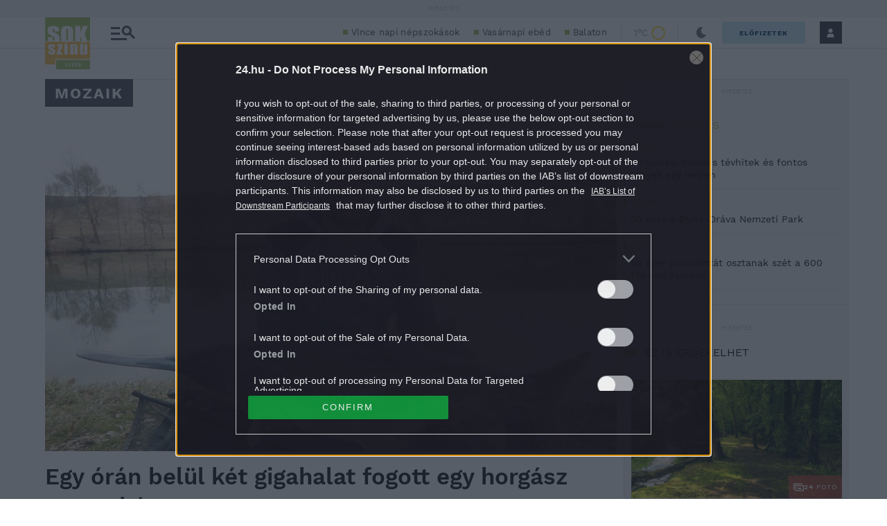

--- FILE ---
content_type: text/html; charset=UTF-8
request_url: https://sokszinuvidek.24.hu/mozaik/page/325/
body_size: 38680
content:
<!DOCTYPE html>
<html lang="hu" class="no-js site-sokszinuvidek">
<head>
	
	<meta charset="UTF-8">
	<meta name="viewport" content="width=device-width, initial-scale=1.0, maximum-scale=1.0, user-scalable=no">

			<link rel="dns-prefetch" href="//fonts.googleapis.com">
				<link rel="dns-prefetch" href="//fonts.gstatic.com">
				<link rel="dns-prefetch" href="//s.24.hu">
		
			<script>
			var enabledAppRecommendation = true;
		</script>
			<meta name="apple-itunes-app" content="app-id=379440463">
				<meta name="google-play-app" content="app-id=hu.sanomamedia.hir24">
			
	
	<title>Mozaik rovat | Sokszínű vidék - 325. oldal</title>
<meta name='robots' content='max-image-preview:large' />
	<style>img:is([sizes="auto" i], [sizes^="auto," i]) { contain-intrinsic-size: 3000px 1500px }</style>
	<script type="application/ld+json">
{
    "@context": "https://schema.org",
    "@type": "CollectionPage",
    "@id": "https://sokszinuvidek.24.hu/mozaik/page/325/#collectionpage",
    "url": "https://sokszinuvidek.24.hu/mozaik/page/325/",
    "name": "Mozaik | Sokszínű vidék",
    "description": "Hírek, érdekességek, csodálatos látnivalók, meglepő és ötletes újdonságok és régiségek a világ minden tájáról képekkel és videókkal illusztrálva.",
    "mainEntityOfPage": "https://sokszinuvidek.24.hu/mozaik/page/325/",
    "isPartOf": {
        "@type": "WebSite",
        "@id": "https://sokszinuvidek.24.hu/#website"
    },
    "publisher": {
        "@type": "NewsMediaOrganization",
        "@id": "https://sokszinuvidek.24.hu/#publisher"
    },
    "breadcrumb": {
        "@type": "BreadcrumbList",
        "itemListElement": [
            {
                "@type": "ListItem",
                "position": 1,
                "name": "Főoldal",
                "item": "https://sokszinuvidek.24.hu/"
            },
            {
                "@type": "ListItem",
                "position": 2,
                "name": "Mozaik",
                "item": "https://sokszinuvidek.24.hu/mozaik/"
            }
        ]
    },
    "mainEntity": {
        "@type": "ItemList",
        "numberOfItems": 9636,
        "itemListElement": [
            {
                "@type": "ListItem",
                "position": 7777,
                "url": "https://sokszinuvidek.24.hu/mozaik/2019/02/23/egy-oran-belul-ket-gigahalat-fogott-egy-horgasz-maconkan/"
            },
            {
                "@type": "ListItem",
                "position": 7778,
                "url": "https://sokszinuvidek.24.hu/mozaik/2019/02/23/eghajlatvaltozas-erdok-fa/"
            },
            {
                "@type": "ListItem",
                "position": 7779,
                "url": "https://sokszinuvidek.24.hu/mozaik/2019/02/23/legyengult-magyar-golyat-mentettek-meg-egy-del-afrikai-repuloteren/"
            },
            {
                "@type": "ListItem",
                "position": 7780,
                "url": "https://sokszinuvidek.24.hu/mozaik/2019/02/22/kimentettek-a-kutyat-a-fagyos-folyobol-de-nem-is-kutya-volt/"
            },
            {
                "@type": "ListItem",
                "position": 7781,
                "url": "https://sokszinuvidek.24.hu/mozaik/2019/02/22/hazaindult-afrikabol-az-egyetlen-jelados-magyar-fekete-golya-2/"
            },
            {
                "@type": "ListItem",
                "position": 7782,
                "url": "https://sokszinuvidek.24.hu/mozaik/2019/02/22/nemetorszag-farkasok-szama/"
            },
            {
                "@type": "ListItem",
                "position": 7783,
                "url": "https://sokszinuvidek.24.hu/mozaik/2019/02/20/plantagon-varosi-meleghaz-felhokarcolo-svedorszag/"
            },
            {
                "@type": "ListItem",
                "position": 7784,
                "url": "https://sokszinuvidek.24.hu/mozaik/2019/02/20/visszatertek-a-darvak-az-alfoldi-pusztara/"
            },
            {
                "@type": "ListItem",
                "position": 7785,
                "url": "https://sokszinuvidek.24.hu/mozaik/2019/02/20/nem-csak-a-turo-rudi-lehet-pottyos-ez-a-to-is-az/"
            },
            {
                "@type": "ListItem",
                "position": 7786,
                "url": "https://sokszinuvidek.24.hu/mozaik/2019/02/20/labirintust-varazsolt-az-ocean-partjan-a-homokba/"
            },
            {
                "@type": "ListItem",
                "position": 7787,
                "url": "https://sokszinuvidek.24.hu/mozaik/2019/02/20/tuzifa-madarodu-szeged-borsi-ferenc-erdesz/"
            },
            {
                "@type": "ListItem",
                "position": 7788,
                "url": "https://sokszinuvidek.24.hu/mozaik/2019/02/19/allatok-ujrahasznositas-menhely/"
            },
            {
                "@type": "ListItem",
                "position": 7789,
                "url": "https://sokszinuvidek.24.hu/mozaik/2019/02/19/nyugdijas-mentos-eteti-az-elsokent-hazatert-magyar-golyat/"
            },
            {
                "@type": "ListItem",
                "position": 7790,
                "url": "https://sokszinuvidek.24.hu/mozaik/2019/02/19/olaszorszag-velence-murano-burano/"
            },
            {
                "@type": "ListItem",
                "position": 7791,
                "url": "https://sokszinuvidek.24.hu/mozaik/2019/02/19/szuperhold-hohold-telihold-februar-2019/"
            },
            {
                "@type": "ListItem",
                "position": 7792,
                "url": "https://sokszinuvidek.24.hu/mozaik/2019/02/19/feher-szarvast-fotoztak-egy-nogradi-erdoben/"
            },
            {
                "@type": "ListItem",
                "position": 7793,
                "url": "https://sokszinuvidek.24.hu/mozaik/2019/02/19/zsuzsanna-tavasz-pacsirtak-eneke-idojos/"
            },
            {
                "@type": "ListItem",
                "position": 7794,
                "url": "https://sokszinuvidek.24.hu/mozaik/2019/02/18/meteor-fenyes-egi-jelenseg-kamera/"
            },
            {
                "@type": "ListItem",
                "position": 7795,
                "url": "https://sokszinuvidek.24.hu/mozaik/2019/02/18/lebego-medence-tirol-furdo/"
            },
            {
                "@type": "ListItem",
                "position": 7796,
                "url": "https://sokszinuvidek.24.hu/mozaik/2019/02/18/feszket-epitettek-timba-oroszlan-szorebol-a-szegedi-csokak/"
            },
            {
                "@type": "ListItem",
                "position": 7797,
                "url": "https://sokszinuvidek.24.hu/mozaik/2019/02/17/sziberia-napfelkelte-csillagaszat/"
            },
            {
                "@type": "ListItem",
                "position": 7798,
                "url": "https://sokszinuvidek.24.hu/mozaik/2019/02/17/vilagbajnok-a-magyar-noi-horgaszvalogatott/"
            },
            {
                "@type": "ListItem",
                "position": 7799,
                "url": "https://sokszinuvidek.24.hu/mozaik/2019/02/17/ritka-majom-emsemakako-zalaegerszeg-csacsi-hegyi-allatkert/"
            },
            {
                "@type": "ListItem",
                "position": 7800,
                "url": "https://sokszinuvidek.24.hu/mozaik/2019/02/16/avokadotermesztes-videk-okoszisztema-karok/"
            }
        ]
    }
}
</script>
	<!-- Central SSO -->
	<script id="js-central-sso-script"
		data-test-domains="[]"
		src="/centralsso/assets/js/central-sso.js?ver=2601221056"></script>
	
<!-- All In One SEO Pack 3.7.1[579,639] -->
<meta name="description"  content="Hírek, érdekességek, csodálatos látnivalók, meglepő és ötletes újdonságok és régiségek a világ minden tájáról képekkel és videókkal illusztrálva." />

<link rel="canonical" href="https://sokszinuvidek.24.hu/mozaik/page/325/" />
<meta property="og:type" content="object" />
<meta property="og:title" content="Mozaik rovat | Sokszínű vidék - 325. oldal" />
<meta property="og:description" content="Hírek, érdekességek, csodálatos látnivalók, meglepő és ötletes újdonságok és régiségek a világ minden tájáról képekkel és videókkal illusztrálva." />
<meta property="og:url" content="https://sokszinuvidek.24.hu/mozaik/page/325/" />
<meta property="og:site_name" content="Sokszínű vidék" />
<meta property="og:image" content="https://24.p3k.hu/app/uploads/sites/11/2015/10/sokszinuvidek_logo.jpg" />
<meta property="article:published_time" content="2015-10-16T13:27:15Z" />
<meta property="article:modified_time" content="2020-11-24T01:00:22Z" />
<meta property="og:image:secure_url" content="https://24.p3k.hu/app/uploads/sites/11/2015/10/sokszinuvidek_logo.jpg" />
<meta name="twitter:card" content="summary" />
<meta name="twitter:site" content="@24ponthu" />
<meta name="twitter:domain" content="sokszinuvidek.24.hu" />
<meta name="twitter:title" content="Mozaik rovat | Sokszínű vidék - 325. oldal" />
<meta name="twitter:description" content="Hírek, érdekességek, csodálatos látnivalók, meglepő és ötletes újdonságok és régiségek a világ minden tájáról képekkel és videókkal illusztrálva." />
<meta name="twitter:image" content="https://24.p3k.hu/app/uploads/sites/11/2015/10/sokszinuvidek_logo.jpg" />
<!-- All In One SEO Pack -->
<link rel='dns-prefetch' href='//s.24.hu' />
<link rel='stylesheet' id='wp-block-library-css' href='https://s.24.hu/wp-includes/css/dist/block-library/style.min.css' type='text/css' media='all' />
<style id='classic-theme-styles-inline-css' type='text/css'>
/*! This file is auto-generated */
.wp-block-button__link{color:#fff;background-color:#32373c;border-radius:9999px;box-shadow:none;text-decoration:none;padding:calc(.667em + 2px) calc(1.333em + 2px);font-size:1.125em}.wp-block-file__button{background:#32373c;color:#fff;text-decoration:none}
</style>
<style id='global-styles-inline-css' type='text/css'>
:root{--wp--preset--aspect-ratio--square: 1;--wp--preset--aspect-ratio--4-3: 4/3;--wp--preset--aspect-ratio--3-4: 3/4;--wp--preset--aspect-ratio--3-2: 3/2;--wp--preset--aspect-ratio--2-3: 2/3;--wp--preset--aspect-ratio--16-9: 16/9;--wp--preset--aspect-ratio--9-16: 9/16;--wp--preset--color--black: #000000;--wp--preset--color--cyan-bluish-gray: #abb8c3;--wp--preset--color--white: #ffffff;--wp--preset--color--pale-pink: #f78da7;--wp--preset--color--vivid-red: #cf2e2e;--wp--preset--color--luminous-vivid-orange: #ff6900;--wp--preset--color--luminous-vivid-amber: #fcb900;--wp--preset--color--light-green-cyan: #7bdcb5;--wp--preset--color--vivid-green-cyan: #00d084;--wp--preset--color--pale-cyan-blue: #8ed1fc;--wp--preset--color--vivid-cyan-blue: #0693e3;--wp--preset--color--vivid-purple: #9b51e0;--wp--preset--gradient--vivid-cyan-blue-to-vivid-purple: linear-gradient(135deg,rgba(6,147,227,1) 0%,rgb(155,81,224) 100%);--wp--preset--gradient--light-green-cyan-to-vivid-green-cyan: linear-gradient(135deg,rgb(122,220,180) 0%,rgb(0,208,130) 100%);--wp--preset--gradient--luminous-vivid-amber-to-luminous-vivid-orange: linear-gradient(135deg,rgba(252,185,0,1) 0%,rgba(255,105,0,1) 100%);--wp--preset--gradient--luminous-vivid-orange-to-vivid-red: linear-gradient(135deg,rgba(255,105,0,1) 0%,rgb(207,46,46) 100%);--wp--preset--gradient--very-light-gray-to-cyan-bluish-gray: linear-gradient(135deg,rgb(238,238,238) 0%,rgb(169,184,195) 100%);--wp--preset--gradient--cool-to-warm-spectrum: linear-gradient(135deg,rgb(74,234,220) 0%,rgb(151,120,209) 20%,rgb(207,42,186) 40%,rgb(238,44,130) 60%,rgb(251,105,98) 80%,rgb(254,248,76) 100%);--wp--preset--gradient--blush-light-purple: linear-gradient(135deg,rgb(255,206,236) 0%,rgb(152,150,240) 100%);--wp--preset--gradient--blush-bordeaux: linear-gradient(135deg,rgb(254,205,165) 0%,rgb(254,45,45) 50%,rgb(107,0,62) 100%);--wp--preset--gradient--luminous-dusk: linear-gradient(135deg,rgb(255,203,112) 0%,rgb(199,81,192) 50%,rgb(65,88,208) 100%);--wp--preset--gradient--pale-ocean: linear-gradient(135deg,rgb(255,245,203) 0%,rgb(182,227,212) 50%,rgb(51,167,181) 100%);--wp--preset--gradient--electric-grass: linear-gradient(135deg,rgb(202,248,128) 0%,rgb(113,206,126) 100%);--wp--preset--gradient--midnight: linear-gradient(135deg,rgb(2,3,129) 0%,rgb(40,116,252) 100%);--wp--preset--font-size--small: 13px;--wp--preset--font-size--medium: 20px;--wp--preset--font-size--large: 36px;--wp--preset--font-size--x-large: 42px;--wp--preset--spacing--20: 0.44rem;--wp--preset--spacing--30: 0.67rem;--wp--preset--spacing--40: 1rem;--wp--preset--spacing--50: 1.5rem;--wp--preset--spacing--60: 2.25rem;--wp--preset--spacing--70: 3.38rem;--wp--preset--spacing--80: 5.06rem;--wp--preset--shadow--natural: 6px 6px 9px rgba(0, 0, 0, 0.2);--wp--preset--shadow--deep: 12px 12px 50px rgba(0, 0, 0, 0.4);--wp--preset--shadow--sharp: 6px 6px 0px rgba(0, 0, 0, 0.2);--wp--preset--shadow--outlined: 6px 6px 0px -3px rgba(255, 255, 255, 1), 6px 6px rgba(0, 0, 0, 1);--wp--preset--shadow--crisp: 6px 6px 0px rgba(0, 0, 0, 1);}:where(.is-layout-flex){gap: 0.5em;}:where(.is-layout-grid){gap: 0.5em;}body .is-layout-flex{display: flex;}.is-layout-flex{flex-wrap: wrap;align-items: center;}.is-layout-flex > :is(*, div){margin: 0;}body .is-layout-grid{display: grid;}.is-layout-grid > :is(*, div){margin: 0;}:where(.wp-block-columns.is-layout-flex){gap: 2em;}:where(.wp-block-columns.is-layout-grid){gap: 2em;}:where(.wp-block-post-template.is-layout-flex){gap: 1.25em;}:where(.wp-block-post-template.is-layout-grid){gap: 1.25em;}.has-black-color{color: var(--wp--preset--color--black) !important;}.has-cyan-bluish-gray-color{color: var(--wp--preset--color--cyan-bluish-gray) !important;}.has-white-color{color: var(--wp--preset--color--white) !important;}.has-pale-pink-color{color: var(--wp--preset--color--pale-pink) !important;}.has-vivid-red-color{color: var(--wp--preset--color--vivid-red) !important;}.has-luminous-vivid-orange-color{color: var(--wp--preset--color--luminous-vivid-orange) !important;}.has-luminous-vivid-amber-color{color: var(--wp--preset--color--luminous-vivid-amber) !important;}.has-light-green-cyan-color{color: var(--wp--preset--color--light-green-cyan) !important;}.has-vivid-green-cyan-color{color: var(--wp--preset--color--vivid-green-cyan) !important;}.has-pale-cyan-blue-color{color: var(--wp--preset--color--pale-cyan-blue) !important;}.has-vivid-cyan-blue-color{color: var(--wp--preset--color--vivid-cyan-blue) !important;}.has-vivid-purple-color{color: var(--wp--preset--color--vivid-purple) !important;}.has-black-background-color{background-color: var(--wp--preset--color--black) !important;}.has-cyan-bluish-gray-background-color{background-color: var(--wp--preset--color--cyan-bluish-gray) !important;}.has-white-background-color{background-color: var(--wp--preset--color--white) !important;}.has-pale-pink-background-color{background-color: var(--wp--preset--color--pale-pink) !important;}.has-vivid-red-background-color{background-color: var(--wp--preset--color--vivid-red) !important;}.has-luminous-vivid-orange-background-color{background-color: var(--wp--preset--color--luminous-vivid-orange) !important;}.has-luminous-vivid-amber-background-color{background-color: var(--wp--preset--color--luminous-vivid-amber) !important;}.has-light-green-cyan-background-color{background-color: var(--wp--preset--color--light-green-cyan) !important;}.has-vivid-green-cyan-background-color{background-color: var(--wp--preset--color--vivid-green-cyan) !important;}.has-pale-cyan-blue-background-color{background-color: var(--wp--preset--color--pale-cyan-blue) !important;}.has-vivid-cyan-blue-background-color{background-color: var(--wp--preset--color--vivid-cyan-blue) !important;}.has-vivid-purple-background-color{background-color: var(--wp--preset--color--vivid-purple) !important;}.has-black-border-color{border-color: var(--wp--preset--color--black) !important;}.has-cyan-bluish-gray-border-color{border-color: var(--wp--preset--color--cyan-bluish-gray) !important;}.has-white-border-color{border-color: var(--wp--preset--color--white) !important;}.has-pale-pink-border-color{border-color: var(--wp--preset--color--pale-pink) !important;}.has-vivid-red-border-color{border-color: var(--wp--preset--color--vivid-red) !important;}.has-luminous-vivid-orange-border-color{border-color: var(--wp--preset--color--luminous-vivid-orange) !important;}.has-luminous-vivid-amber-border-color{border-color: var(--wp--preset--color--luminous-vivid-amber) !important;}.has-light-green-cyan-border-color{border-color: var(--wp--preset--color--light-green-cyan) !important;}.has-vivid-green-cyan-border-color{border-color: var(--wp--preset--color--vivid-green-cyan) !important;}.has-pale-cyan-blue-border-color{border-color: var(--wp--preset--color--pale-cyan-blue) !important;}.has-vivid-cyan-blue-border-color{border-color: var(--wp--preset--color--vivid-cyan-blue) !important;}.has-vivid-purple-border-color{border-color: var(--wp--preset--color--vivid-purple) !important;}.has-vivid-cyan-blue-to-vivid-purple-gradient-background{background: var(--wp--preset--gradient--vivid-cyan-blue-to-vivid-purple) !important;}.has-light-green-cyan-to-vivid-green-cyan-gradient-background{background: var(--wp--preset--gradient--light-green-cyan-to-vivid-green-cyan) !important;}.has-luminous-vivid-amber-to-luminous-vivid-orange-gradient-background{background: var(--wp--preset--gradient--luminous-vivid-amber-to-luminous-vivid-orange) !important;}.has-luminous-vivid-orange-to-vivid-red-gradient-background{background: var(--wp--preset--gradient--luminous-vivid-orange-to-vivid-red) !important;}.has-very-light-gray-to-cyan-bluish-gray-gradient-background{background: var(--wp--preset--gradient--very-light-gray-to-cyan-bluish-gray) !important;}.has-cool-to-warm-spectrum-gradient-background{background: var(--wp--preset--gradient--cool-to-warm-spectrum) !important;}.has-blush-light-purple-gradient-background{background: var(--wp--preset--gradient--blush-light-purple) !important;}.has-blush-bordeaux-gradient-background{background: var(--wp--preset--gradient--blush-bordeaux) !important;}.has-luminous-dusk-gradient-background{background: var(--wp--preset--gradient--luminous-dusk) !important;}.has-pale-ocean-gradient-background{background: var(--wp--preset--gradient--pale-ocean) !important;}.has-electric-grass-gradient-background{background: var(--wp--preset--gradient--electric-grass) !important;}.has-midnight-gradient-background{background: var(--wp--preset--gradient--midnight) !important;}.has-small-font-size{font-size: var(--wp--preset--font-size--small) !important;}.has-medium-font-size{font-size: var(--wp--preset--font-size--medium) !important;}.has-large-font-size{font-size: var(--wp--preset--font-size--large) !important;}.has-x-large-font-size{font-size: var(--wp--preset--font-size--x-large) !important;}
:where(.wp-block-post-template.is-layout-flex){gap: 1.25em;}:where(.wp-block-post-template.is-layout-grid){gap: 1.25em;}
:where(.wp-block-columns.is-layout-flex){gap: 2em;}:where(.wp-block-columns.is-layout-grid){gap: 2em;}
:root :where(.wp-block-pullquote){font-size: 1.5em;line-height: 1.6;}
</style>
<link rel='stylesheet' id='site-header-css' href='https://s.24.hu/app/themes/24-2020-theme/dist/css/sokszinuvidek-all-header.css?ver=2601221056' type='text/css' media='all' />
<link rel='stylesheet' id='sponsoredpost_css-css' href='https://s.24.hu/app/plugins/central-sales-sponsored-block/assets/css/sponsoredpost.css' type='text/css' media='all' />
<script type="text/javascript" src="https://s.24.hu/wp-includes/js/jquery/jquery.min.js?ver=3.7.1" id="jquery-core-js"></script>
<script type="text/javascript" src="https://s.24.hu/wp-includes/js/jquery/jquery-migrate.min.js?ver=3.4.1" id="jquery-migrate-js"></script>
<script type="text/javascript" src="https://s.24.hu/app/plugins/central-hir24-podcast/assets/js/central-hir24-podcast.js?ver=2601221056" id="central-hir24-podcast-js"></script>
<script type="text/javascript" src="https://s.24.hu/app/plugins/central-video-article-list-widget/assets/js/central-video-article-list-widget.js?ver=2601221056" id="central-video-article-list-box-view-js"></script>
<script type="text/javascript" src="https://s.24.hu/wp-includes/js/underscore.min.js?ver=1.13.7" id="underscore-js"></script>
<script type="text/javascript" src="https://s.24.hu/app/themes/24-2020-theme/dist/js/common-header.js?ver=2601221056" id="site-header-js"></script>
<script type="text/javascript" id="sponsoredpost_js-js-extra">
/* <![CDATA[ */
var sponsoredpost_params = {"datas":{"maltofer":{"posts":[{"permalink":"https:\/\/24.hu\/elet-stilus\/2025\/09\/15\/igy-egyunk-ha-potolni-szeretnenk-a-vasat-x\/","title":"\u00cdgy egy\u00fcnk, ha p\u00f3tolni szeretn\u00e9nk a vasat (x)","excerpt":"Steak \u00e9s v\u00f6r\u00f6sbor?","image":"https:\/\/24.hu\/app\/uploads\/2025\/09\/mf_pr2_2509-480x270.jpg"},{"permalink":"https:\/\/24.hu\/elet-stilus\/2025\/09\/01\/tevhit-hogy-mindenbol-jobb-a-szerves-x\/","title":"T\u00e9vhit, hogy mindenb\u0151l jobb a \u201eszerves\u201d (x)","excerpt":"A szerves \u00e9s szervetlen fogalma gyakran f\u00e9lre\u00e9rt\u00e9sekhez vezet az eg\u00e9szs\u00e9ggel kapcsolatban.","image":"https:\/\/24.hu\/app\/uploads\/2025\/09\/mf_pr1_2509-480x270.jpg"},{"permalink":"https:\/\/24.hu\/elet-stilus\/2025\/09\/01\/a-vashiany-kezelesehez-tudni-kell-az-okokat-is\/","title":"Vashi\u00e1ny: a kezel\u00e9s\u00e9hez tudni kell az okokat is","excerpt":"A vashi\u00e1ny a vil\u00e1g egyik leggyakoribb hi\u00e1ny\u00e1llapota.","image":"https:\/\/24.hu\/app\/uploads\/2025\/08\/gettyimages-1297434120-480x320.jpg"},{"permalink":"https:\/\/24.hu\/elet-stilus\/2025\/09\/01\/ezt-a-3-dolgot-mindenki-rosszul-tudja-a-vashianyrol\/","title":"Ezt a 3 dolgot mindenki rosszul tudja a vashi\u00e1nyr\u00f3l","excerpt":"Els\u0151 t\u00e9vhit: \u201eEz a betegs\u00e9g csak a n\u0151ket \u00e9rinti\u201d Elterjedt v\u00e9leked\u00e9s, miszerint a vashi\u00e1ny olyan betegs\u00e9g, amely kiz\u00e1r\u00f3lag a n\u0151ket \u00e9rinti, ez\u00e9rt a","image":"https:\/\/24.hu\/app\/uploads\/2025\/08\/gettyimages-1388645967-480x320.jpg"}],"term_name":"Maltofer"},"maltofer-02":{"posts":[{"permalink":"https:\/\/24.hu\/elet-stilus\/2025\/02\/15\/amikor-a-vashiany-fogja-vissza-a-karriert-igy-rontja-az-eletminoseget-az-alacsony-vasszint-x\/","title":"Amikor a vashi\u00e1ny fogja vissza a karriert: \u00edgy rontja az \u00e9letmin\u0151s\u00e9get az alacsony vasszint (x)","excerpt":"Az \u00e1ll\u00f3k\u00e9pess\u00e9g, a ment\u00e1lis frissess\u00e9g \u00e9s a folyamatos terhelhet\u0151s\u00e9g alapk\u00f6vetelm\u00e9ny a mai munkaer\u0151piacon.","image":"https:\/\/24.hu\/app\/uploads\/2025\/02\/mf_pr2_24-hu_2502-480x270.jpg"},{"permalink":"https:\/\/24.hu\/elet-stilus\/2025\/02\/13\/teljes-kimerultseg-faradtsag-depresszio-vagy-vashiany\/","title":"Teljes kimer\u00fclts\u00e9g: f\u00e1radts\u00e1g, depresszi\u00f3 vagy vashi\u00e1ny?","excerpt":"Sokan t\u00falmisztifik\u00e1lj\u00e1k a tavaszi f\u00e1radts\u00e1g nev\u0171 t\u00fcnetegy\u00fcttest, amelynek kialakul\u00e1s\u00e1ban hormon\u00e1lis folyamatok j\u00e1tszanak szerepet, hiszen a melatonin \u00e9s a szerotonin szintj\u00e9nek szezon\u00e1lis ingadoz\u00e1sa okozza. De mi a helyzet a t\u00e9li f\u00e1radts\u00e1ggal?","image":"https:\/\/24.hu\/app\/uploads\/2025\/02\/gettyimages-1304487156-e1739263308168-480x270.jpg"},{"permalink":"https:\/\/24.hu\/elet-stilus\/2025\/02\/13\/vaspotlas-es-vasbevitel-kinek-mennyit-mikor-mi-a-kulonbseg\/","title":"Vasp\u00f3tl\u00e1s \u00e9s vasbevitel: kinek, mennyit, mikor, mi a k\u00fcl\u00f6nbs\u00e9g?","excerpt":"Elengedhetetlen \u00e1sv\u00e1nyi anyag a szervezet\u00fcnk sz\u00e1m\u00e1ra a vas, de van, amikor a term\u00e9szetes \u00faton, a t\u00e1pl\u00e1lkoz\u00e1s \u00fatj\u00e1n bejuttatott mennyis\u00e9g m\u00e9gsem elegend\u0151. Mit tehet\u00fcnk ilyenkor?","image":"https:\/\/24.hu\/app\/uploads\/2025\/02\/gettyimages-1124936019-480x320.jpg"},{"permalink":"https:\/\/24.hu\/elet-stilus\/2025\/02\/13\/sokakat-erinto-de-konnyen-kezelheto-problema-a-vashiany\/","title":"Sokakat \u00e9rint\u0151, de k\u00f6nnyen kezelhet\u0151 probl\u00e9ma a vashi\u00e1ny","excerpt":"A vashi\u00e1ny igen elterjedt probl\u00e9ma, amely rendk\u00edv\u00fcl kellemetlen t\u00fcnetekkel j\u00e1r. A panaszok megfelel\u0151 vasp\u00f3tl\u00e1ssal megsz\u00fcntethet\u0151k, ennek sor\u00e1n azonban t\u00f6bb t\u00e9nyez\u0151t is figyelembe kell venni.","image":"https:\/\/24.hu\/app\/uploads\/2025\/02\/gettyimages-1613772934-480x268.jpg"}],"term_name":"Maltofer-02"},"proktis":{"posts":[{"permalink":"https:\/\/24.hu\/elet-stilus\/2025\/11\/18\/kulturtortenet-alulnezetbol-toalett-tortenelem-az-okortol-napjainkig-x\/","title":"Kult\u00fart\u00f6rt\u00e9net aluln\u00e9zetb\u0151l: toalett-t\u00f6rt\u00e9nelem az \u00f3kort\u00f3l napjainkig (x)","excerpt":"Az innov\u00e1ci\u00f3hoz mindig kell valamilyen h\u00e9tk\u00f6znapi, megoldand\u00f3 kellemetlens\u00e9g \u2013 erre p\u00e9lda egyebek k\u00f6z\u00f6tt az is, hogyan v\u00e1ltozott az \u00e9vezredek folyam\u00e1n az, ahogyan a sz\u00e9kel\u00e9s ut\u00e1ni higi\u00e9ni\u00e1r\u00f3l gondolkodunk \u2013 f\u0151leg aranyeres panaszok eset\u00e9n.","image":"https:\/\/24.hu\/app\/uploads\/2025\/11\/pr_pr2_24-480x270.jpg"},{"permalink":"https:\/\/24.hu\/elet-stilus\/2025\/11\/01\/aranyer-5-egyertelmu-jel-amikor-nem-szabad-halogatni-az-orvost\/","title":"Arany\u00e9r: 5 egy\u00e9rtelm\u0171 jel, amikor nem szabad halogatni az orvost","excerpt":"A h\u0171v\u00f6sebb id\u0151 be\u00e1llt\u00e1val \u00e9s a f\u0171t\u00e9si szezon kezdet\u00e9vel hajlamosak vagyunk kevesebbet inni \u00e9s","image":"https:\/\/24.hu\/app\/uploads\/2025\/10\/gettyimages-2216653328-480x270.jpg"},{"permalink":"https:\/\/24.hu\/elet-stilus\/2025\/11\/01\/7-mondat-ami-segit-international-mens-day\/","title":"7 mondat, ami seg\u00edt \u2013 p\u00e1rkapcsolati kommunik\u00e1ci\u00f3 az International Men\u2019s Day k\u00f6rny\u00e9k\u00e9n","excerpt":"Nem gyenges\u00e9g, \u00e9retts\u00e9g A f\u00e9rfiak gyakran nem akarnak \u201enyafogni\u201d, ez\u00e9rt ink\u00e1bb t\u0171rnek, mintsem","image":"https:\/\/24.hu\/app\/uploads\/2025\/10\/gettyimages-702542077-480x270.jpg"},{"permalink":"https:\/\/24.hu\/elet-stilus\/2025\/11\/01\/adventi-vasarok-es-hetvegi-utazasok-diszkret-tulelokeszlet-hosszu-napokra\/","title":"Adventi v\u00e1s\u00e1rok \u00e9s h\u00e9tv\u00e9gi utaz\u00e1sok: diszkr\u00e9t \u201et\u00fal\u00e9l\u0151k\u00e9szlet\u201d hossz\u00fa napokra","excerpt":"A hossz\u00fa s\u00e9t\u00e1k, az utaz\u00e1sok vagy a hidegben \u00e1csorg\u00e1s megterhelheti a kering\u00e9st \u00e9s a g\u00e1t k\u00f6rny\u00e9k\u00e9t,","image":"https:\/\/24.hu\/app\/uploads\/2025\/11\/gettyimages-503234448-480x270.jpg"}],"term_name":"Proktis"},"proktis-08":{"posts":[{"permalink":"https:\/\/24.hu\/elet-stilus\/2025\/03\/20\/a-higieniarol-nem-beszelunk-pedig-kellene-itt-egy-uj-modszer-az-erzekeny-teruletek-tisztitasara-x\/","title":"A higi\u00e9ni\u00e1r\u00f3l nem besz\u00e9l\u00fcnk, pedig kellene \u2013 itt egy \u00faj m\u00f3dszer az \u00e9rz\u00e9keny ter\u00fcletek tiszt\u00edt\u00e1s\u00e1ra (x)","excerpt":"Vannak dolgok, amelyekr\u0151l nem sz\u00edvesen besz\u00e9l\u00fcnk, pedig az eg\u00e9szs\u00e9g\u00fcnk \u00e9s a komfort\u00e9rzet\u00fcnk szempontj\u00e1b\u00f3l elengedhetetlenek.","image":"https:\/\/24.hu\/app\/uploads\/2025\/03\/proktis_pr2_24hu_1140-480x270.jpg"},{"permalink":"https:\/\/24.hu\/elet-stilus\/2025\/03\/18\/a-vezetoi-szek-ara-amikor-a-siker-az-egeszseg-rovasara-megy\/","title":"A vezet\u0151i sz\u00e9k \u00e1ra \u2013 amikor a siker az eg\u00e9szs\u00e9g rov\u00e1s\u00e1ra megy","excerpt":"\u00cdgy okozott a tavaly janu\u00e1rban megszerzett vezet\u0151i poz\u00edci\u00f3 augusztusra komoly aranyeres f\u00e1jdalmakat G\u00e1bornak.","image":"https:\/\/24.hu\/app\/uploads\/2025\/03\/gettyimages-sb10065507d-001-e1741790849510-480x270.jpg"},{"permalink":"https:\/\/24.hu\/elet-stilus\/2025\/03\/18\/aranyer-vecepapirt-nedves-torlokendot-vagy-vizet-hasznaljunk\/","title":"Arany\u00e9r: v\u00e9c\u00e9pap\u00edrt, nedves t\u00f6rl\u0151kend\u0151t vagy vizet haszn\u00e1ljunk?","excerpt":"A nedves t\u00f6rl\u0151kend\u0151 is lehet k\u00e1ros arany\u00e9r eset\u00e9n.","image":"https:\/\/24.hu\/app\/uploads\/2025\/03\/gettyimages-1213943098-480x360.jpg"},{"permalink":"https:\/\/24.hu\/elet-stilus\/2025\/03\/18\/aranyer-terhesseg-idejen\/","title":"Arany\u00e9r terhess\u00e9g idej\u00e9n","excerpt":"A kismam\u00e1k k\u00f6r\u00e9ben rendk\u00edv\u00fcl gyakori probl\u00e9ma az arany\u00e9r, \u00e1m nem mindenki sz\u00e1m\u00e1ra vil\u00e1gos, hogy ennek mi az oka. Cikk\u00fcnkben elmagyar\u00e1zzuk, hogy pontosan mi is az arany\u00e9r, \u00e9s mi\u00e9rt alakulhat ki a v\u00e1rand\u00f3ss\u00e1g alatt.","image":"https:\/\/24.hu\/app\/uploads\/2025\/03\/gettyimages-1494588349-480x320.jpg"}],"term_name":"Proktis-08"},"proktis_02":{"posts":[{"permalink":"https:\/\/24.hu\/elet-stilus\/2024\/12\/16\/masnapossagtol-aranyerig-az-okos-unnepi-alkoholfogyasztassal-ezek-elkerulhetok\/","title":"M\u00e1snaposs\u00e1gt\u00f3l arany\u00e9rig: az okos \u00fcnnepi alkoholfogyaszt\u00e1ssal ezek elker\u00fclhet\u0151k!","excerpt":"Az \u00fcnnepi alkalmak term\u00e9szetes kieg\u00e9sz\u00edt\u0151je az alkoholfogyaszt\u00e1s. Mindenkinek megvan a maga kedvence.","image":"https:\/\/24.hu\/app\/uploads\/2024\/12\/vj_20211222_0003-480x270.jpg"},{"permalink":"https:\/\/24.hu\/elet-stilus\/2024\/12\/16\/az-unnepek-alatt-sem-kell-felaldozni-a-kenyelmet-a-stilusos-megjelenes-erdekeben\/","title":"Az \u00fcnnepek alatt sem kell fel\u00e1ldozni a k\u00e9nyelmet a st\u00edlusos megjelen\u00e9s \u00e9rdek\u00e9ben","excerpt":"Az \u00fcnnepek k\u00f6zeledt\u00e9vel egyre t\u00f6bb az olyan esem\u00e9ny, ahov\u00e1 illik a megszokottn\u00e1l kicsit jobban ki\u00f6lt\u00f6zni.","image":"https:\/\/24.hu\/app\/uploads\/2024\/12\/vj_20171122_0001-480x270.jpg"},{"permalink":"https:\/\/24.hu\/elet-stilus\/2024\/12\/16\/ne-hagyd-hogy-az-unnepek-az-egeszseged-rovasara-menjenek-fedezd-fel-a-teli-mozgas-oromet\/","title":"Ne hagyd, hogy az \u00fcnnepek az eg\u00e9szs\u00e9ged rov\u00e1s\u00e1ra menjenek \u2013 fedezd fel a t\u00e9li mozg\u00e1s \u00f6r\u00f6m\u00e9t!","excerpt":"Az \u00fcnnepi id\u0151szak legt\u00f6bb\u00fcnk fej\u00e9ben \u00fagy \u00e9l, mint azok a napok, amikor csal\u00e1di k\u00f6rben kipihenhetj\u00fck a kar\u00e1csonyt megel\u0151z\u0151 rohan\u00f3s id\u0151szakot.","image":"https:\/\/24.hu\/app\/uploads\/2024\/12\/vj_20180210_0002-480x270.jpg"},{"permalink":"https:\/\/24.hu\/elet-stilus\/2024\/12\/15\/teli-aranyermegelozesi-tippek-igy-etkezzunk-egeszsegesebben-az-unnepek-alatt-x\/","title":"T\u00e9li arany\u00e9rmegel\u0151z\u00e9si tippek: \u00edgy \u00e9tkezz\u00fcnk eg\u00e9szs\u00e9gesebben az \u00fcnnepek alatt (x)","excerpt":"Az arany\u00e9r kialakul\u00e1s\u00e1ban igen nagy szerepe van az \u00e9letm\u00f3dunknak. Az odafigyel\u00e9s \u00e9s a megfelel\u0151 \u00e9trend seg\u00edthet abban, hogy megel\u0151zz\u00fck az arany\u00e9rpanaszokat, vagy enyh\u00edts\u00fck azokat, \u00e9s kellemesen, f\u00e1jdalommentesen teljenek az \u00fcnnepek.","image":"https:\/\/24.hu\/app\/uploads\/2024\/11\/pr_24hu_pr2_2412-480x270.jpg"}],"term_name":"Proktis_02"},"proxelan":{"posts":[{"permalink":"https:\/\/24.hu\/elet-stilus\/2026\/01\/01\/figyelj-ram-egy-kicsit-jobban-igy-kommunikal-a-ferfiak-teste\/","title":"\u201eFigyelj r\u00e1m egy kicsit jobban\u201d \u2013 \u00edgy kommunik\u00e1l a f\u00e9rfiak teste","excerpt":"Meg kell hallani az \u00fczeneteket \u201eForever young\u201d \u2013 sz\u00f3l az ismert sl\u00e1ger refr\u00e9nje, ez pedig","image":"https:\/\/24.hu\/app\/uploads\/2025\/12\/gettyimages-638971397-480x270.jpg"},{"permalink":"https:\/\/24.hu\/elet-stilus\/2026\/01\/01\/ahelyett-hogy-turelmesen-varunk-a-gyogyulasra-igenis-beszelni-kell-a-ferfi-problemakrol\/","title":"Ahelyett, hogy t\u00fcrelmesen v\u00e1runk a gy\u00f3gyul\u00e1sra, igenis besz\u00e9lni kell a f\u00e9rfi probl\u00e9m\u00e1kr\u00f3l!","excerpt":"Ha \u0151 hallgat, te sz\u00f3lj A f\u00e9rfiakn\u00e1l a dolgok gyakran \u00edgy m\u0171k\u00f6dnek: a viselked\u00e9sbeli v\u00e1ltoz\u00e1sok","image":"https:\/\/24.hu\/app\/uploads\/2026\/01\/gettyimages-1316542008-480x270.jpg"},{"permalink":"https:\/\/24.hu\/elet-stilus\/2026\/01\/01\/stressz-okozta-gyulladas-amikor-a-test-es-a-lelek-egymast-betegiti-meg\/","title":"Stressz okozta gyullad\u00e1s: amikor a test \u00e9s a l\u00e9lek egym\u00e1st beteg\u00edti meg","excerpt":"A pszich\u00e9s terhel\u00e9s nem csup\u00e1n s\u00falyosb\u00edtja a m\u00e1r megl\u00e9v\u0151 prosztataprobl\u00e9m\u00e1kat, de hozz\u00e1j\u00e1rulhat azok kialakul\u00e1s\u00e1hoz is.","image":"https:\/\/24.hu\/app\/uploads\/2025\/12\/gettyimages-1130318175-480x270.jpg"},{"permalink":"https:\/\/24.hu\/elet-stilus\/2026\/01\/01\/karacsonyi-tulterheles-a-ferfitest-nem-felejt-ugyhogy-induljon-az-uj-ev-valodi-regeneralodassal\/","title":"Kar\u00e1csonyi t\u00falterhel\u00e9s: a f\u00e9rfitest nem felejt, \u00fagyhogy induljon az \u00faj \u00e9v val\u00f3di regener\u00e1l\u00f3d\u00e1ssal","excerpt":"Nem v\u00e9letlen, hogy janu\u00e1rban, az \u00fcnnepek elm\u00falt\u00e1val sokan szembes\u00fclnek olyan kellemetlen t\u00fcnetekkel","image":"https:\/\/24.hu\/app\/uploads\/2025\/12\/gettyimages-1438091036-480x270.jpg"}],"term_name":"Proxelan"},"proxelan_04":{"posts":[{"permalink":"https:\/\/24.hu\/elet-stilus\/2025\/01\/20\/a-ferjem-prosztatagyulladasa-vegul-a-kapcsolatunk-megerositeseben-is-segitett\/","title":"A f\u00e9rjem prosztatagyullad\u00e1sa v\u00e9g\u00fcl a kapcsolatunk meger\u0151s\u00edt\u00e9s\u00e9ben is seg\u00edtett","excerpt":"A stressz sajnos a h\u00e9tk\u00f6znapok r\u00e9sze, ami a f\u00e9rfiakn\u00e1l ak\u00e1r prosztatagyullad\u00e1shoz is vezethet. Gerg\u0151 eset\u00e9ben is \u00edgy volt, de szerencs\u00e9re ott volt mellette a feles\u00e9ge, Magda, aki nagyon t\u00e1mogatta, \u00e9s m\u00e9g a kapcsolatuk is meger\u0151s\u00f6d\u00f6tt a stresszkezel\u00e9si technik\u00e1k \u00e1ltal.","image":"https:\/\/24.hu\/app\/uploads\/2025\/01\/gettyimages-1677660906-480x320.jpg"},{"permalink":"https:\/\/24.hu\/elet-stilus\/2025\/01\/20\/a-prosztatagyulladas-mar-magaban-pokoli-ne-akarjunk-egyedul-megkuzdeni-vele\/","title":"A prosztatagyullad\u00e1s m\u00e1r mag\u00e1ban pokoli, ne akarjunk egyed\u00fcl megk\u00fczdeni vele","excerpt":"A prosztatagyullad\u00e1s nemcsak fizikai, hanem bizony komoly lelki terhekkel is j\u00e1rhat. Mikl\u00f3s t\u00f6rt\u00e9nete remek\u00fcl p\u00e9ld\u00e1zza, mik\u00e9nt telepedhet r\u00e1 a megbeteged\u00e9s egy f\u00e9rfi ment\u00e1lis \u00e1llapot\u00e1ra, \u00e9s hogyan tal\u00e1lhatunk utat a testi \u00e9s lelki eg\u00e9szs\u00e9g\u00fcnk helyre\u00e1ll\u00edt\u00e1s\u00e1hoz.","image":"https:\/\/24.hu\/app\/uploads\/2025\/01\/gettyimages-2180502284-480x320.jpg"},{"permalink":"https:\/\/24.hu\/elet-stilus\/2025\/01\/20\/sor-es-kave-nem-hinne-de-a-prosztatagondokon-ezek-sem-segitenek\/","title":"S\u00f6r \u00e9s k\u00e1v\u00e9? Nem hinn\u00e9, de a prosztatagondokon ezek sem seg\u00edtenek","excerpt":"A prosztata eg\u00e9szs\u00e9ge a gyermeknemz\u00e9s egyik alapfelt\u00e9tele, a betegs\u00e9ge pedig k\u00f6zvetlen\u00fcl hat a vizelet\u00fcr\u00edt\u00e9sre \u00e9s nemi \u00e9letre egyar\u00e1nt. Mit jelent ez? A prosztatagondok nagyobb bajt tudnak okozni, mint gondoln\u00e1nk. Kiemeln\u00e9nk, hogy az alkohol \u00e9s a koffein nincsenek j\u00f3 hat\u00e1ssal a prosztata eg\u00e9szs\u00e9g\u00e9re.","image":"https:\/\/24.hu\/app\/uploads\/2025\/01\/gettyimages-1194090367-e1736941997669-480x270.jpg"},{"permalink":"https:\/\/24.hu\/elet-stilus\/2025\/01\/15\/ne-vegye-felvallrol-a-vizelesi-panaszokat-a-tunetek-enyhithetok-x\/","title":"Ne vegye f\u00e9lv\u00e1llr\u00f3l a vizel\u00e9si panaszokat: a t\u00fcnetek enyh\u00edthet\u0151k (x)","excerpt":"Az id\u0151skorban jelentkez\u0151 j\u00f3indulat\u00fa prosztatamegnagyobbod\u00e1s az \u00f6reged\u00e9ssel j\u00e1r\u00f3 term\u00e9szetes \u00e9lettani folyamat r\u00e9sze.","image":"https:\/\/24.hu\/app\/uploads\/2025\/01\/px_24-hu_pr2_2501-480x270.jpg"}],"term_name":"Proxelan_04"},"proxelan_11":{"posts":[{"permalink":"https:\/\/24.hu\/elet-stilus\/2024\/10\/16\/ferfiremalom-nagy-baj-lett-egy-kis-vizelesi-problemabol-x\/","title":"F\u00e9rfir\u00e9m\u00e1lom: nagy baj lett \u201eegy kis vizel\u00e9si probl\u00e9m\u00e1b\u00f3l\u201d (x)","excerpt":"Marci mindig csak nevetett, amikor a m\u0171helyben a kora miatt ugratt\u00e1k.","image":"https:\/\/24.hu\/app\/uploads\/2024\/10\/px_pr2_24hu_1140-480x270.jpg"},{"permalink":"https:\/\/24.hu\/elet-stilus\/2024\/10\/15\/a-munkat-is-ellehetetlenithetik-a-vizelesi-zavarok\/","title":"A munk\u00e1t is ellehetetlen\u00edthetik a vizel\u00e9si zavarok","excerpt":"Eleinte \u00e1rtalmatlannak t\u0171nhetnek a vizel\u00e9si zavarok, de id\u0151vel olyan s\u00falyoss\u00e1 is v\u00e1lhatnak, hogy a f\u00e9rfiak a munk\u00e1jukat sem k\u00e9pesek sz\u00e1zsz\u00e1zal\u00e9kosan elv\u00e9gezni. A gyakori mosd\u00f3sz\u00fcnetek miatt cs\u00f6kkenhet a koncentr\u00e1ci\u00f3, hossz\u00fa t\u00e1von pedig a gyakori hi\u00e1nyz\u00e1sok pszich\u00e9sen is r\u00e1nyomj\u00e1k a b\u00e9lyeget a munkav\u00e1llal\u00f3 teljes\u00edtm\u00e9ny\u00e9re. A betegs\u00e9g ugyanakkor gy\u00f3gy\u00edthat\u00f3, a gy\u00f3gyul\u00e1s\u00e9rt pedig a munkaad\u00f3 is tehet \u2013 egyebek mellett a rugalmas munkaid\u0151 felaj\u00e1nl\u00e1s\u00e1val.","image":"https:\/\/24.hu\/app\/uploads\/2024\/10\/gettyimages-960578804-masolat-480x270.jpg"},{"permalink":"https:\/\/24.hu\/elet-stilus\/2024\/10\/15\/a-szexualis-eletunk-banhatja-ha-a-vizelesi-zavarokat-figyelmen-kivul-hagyjuk\/","title":"A szexu\u00e1lis \u00e9let\u00fcnk b\u00e1nhatja, ha a vizel\u00e9si zavarokat figyelmen k\u00edv\u00fcl hagyjuk","excerpt":"A prosztata eg\u00e9szs\u00e9ge \u00e9s a vizel\u00e9si zavarok k\u00f6zvetlen hat\u00e1ssal lehetnek a szexu\u00e1lis m\u0171k\u00f6d\u00e9sre, \u00e9rdemes tiszt\u00e1ban lenni ezekkel az \u00f6sszef\u00fcgg\u00e9sekkel.","image":"https:\/\/24.hu\/app\/uploads\/2024\/10\/gettyimages-1302495002-masolat-480x270.jpg"},{"permalink":"https:\/\/24.hu\/elet-stilus\/2024\/10\/04\/legy-resen-igy-veheted-eszre-ha-a-parod-prosztataproblemakkal-kuzd-x\/","title":"L\u00e9gy r\u00e9sen: \u00edgy veheted \u00e9szre, ha a p\u00e1rod prosztataprobl\u00e9m\u00e1kkal k\u00fczd (x)","excerpt":"Jellemz\u0151, hogy a f\u00e9rfiak csak akkor \u2013 vagy m\u00e9g akkor sem \u2013 vesznek tudom\u00e1st prosztat\u00e1juk l\u00e9tez\u00e9s\u00e9r\u0151l, ha valami baj van vele.","image":"https:\/\/24.hu\/app\/uploads\/2024\/10\/px_24_1140-480x270.jpg"}],"term_name":"Proxelan_11"},"remotiv":{"posts":[{"permalink":"https:\/\/24.hu\/elet-stilus\/2026\/01\/15\/ha-nem-vagyunk-jol-az-a-parunkat-is-megviseli-x\/","title":"Ha nem vagyunk j\u00f3l, az a p\u00e1runkat is megviseli (x)","excerpt":"K\u00f6zismert t\u00e9ny, hogy a meghitt emberi kapcsolataink jelent\u0151sen befoly\u00e1solj\u00e1k a ment\u00e1lis ","image":"https:\/\/24.hu\/app\/uploads\/2025\/12\/rv_24_2_1140-480x270.jpg"},{"permalink":"https:\/\/24.hu\/elet-stilus\/2026\/01\/01\/ot-munkahelyi-viselkedes-ami-rejtett-depressziora-utalhat-x\/","title":"\u00d6t munkahelyi viselked\u00e9s, ami rejtett depresszi\u00f3ra utalhat (x)","excerpt":"A janu\u00e1r sokak sz\u00e1m\u00e1ra nemcsak \u00faj kezdet, hanem egyfajta lelki m\u00e9rlegel\u00e9s ideje is.","image":"https:\/\/24.hu\/app\/uploads\/2025\/12\/rv_24-hu_pr1-480x270.jpg"},{"permalink":"https:\/\/24.hu\/elet-stilus\/2026\/01\/01\/ez-meg-szomorusag-vagy-mar-depresszio\/","title":"Ez m\u00e9g szomor\u00fas\u00e1g vagy m\u00e1r depresszi\u00f3?","excerpt":"Sokan hajlamosak \u00f6sszekeverni a szomor\u00fas\u00e1got a depresszi\u00f3val, pedig a k\u00e9t \u00e1llapot k\u00f6z\u00f6tt alapvet\u0151","image":"https:\/\/24.hu\/app\/uploads\/2025\/12\/gettyimages-85649579-480x270.jpg"},{"permalink":"https:\/\/24.hu\/elet-stilus\/2026\/01\/01\/vannak-mondatok-amivel-csak-artunk-a-depresszios-embereknek\/","title":"Vannak mondatok, amivel csak \u00e1rtunk a depresszi\u00f3s embereknek","excerpt":"Mivel a statisztik\u00e1k szerint nagyj\u00e1b\u00f3l minden hetedik ember k\u00fczd vagy k\u00fczd\u00f6tt m\u00e1r az \u00e9lete valamelyik szakasz\u00e1ban depresszi\u00f3val, elker\u00fclhetetlen, hogy az ismerets\u00e9gi k\u00f6r\u00fcnkben is tal\u00e1ljunk egy-egy ilyen ment\u00e1lis zavarral k\u00fczd\u0151 szem\u00e9lyt.","image":"https:\/\/24.hu\/app\/uploads\/2025\/12\/gettyimages-1457103190-480x270.jpg"}],"term_name":"Remotiv"},"remotiv_02":{"posts":[{"permalink":"https:\/\/24.hu\/elet-stilus\/2025\/01\/15\/hagyjuk-magunk-mogott-a-depressziohoz-fuzodo-tevhiteket\/","title":"Hagyjuk magunk m\u00f6g\u00f6tt a depresszi\u00f3hoz f\u0171z\u0151d\u0151 t\u00e9vhiteket!","excerpt":"A 21. sz\u00e1zad negyed\u00e9hez \u00e9rve m\u00e1r biztosan nem \u00f6vezhetik t\u00e9vhitek a leggyakoribb ment\u00e1lis betegs\u00e9get, a depresszi\u00f3t \u2013 gondolhatn\u00e1nk, \u00e9s nem is t\u00e9vedhetn\u00e9nk nagyobbat. Biztosan mindenki hallott m\u00e1r n\u00e9h\u00e1nyat a laikus megfejt\u00e9sek \u00e9s csodagy\u00f3gym\u00f3dok k\u00f6z\u00fcl, ezek birtok\u00e1ban t\u00e9rk\u00e9pezz\u00fck fel, milyen t\u00e9vhitek \u00e9s m\u00edtoszok \u00f6vezik a depresszi\u00f3t, \u00e9s mi az igazs\u00e1g val\u00f3j\u00e1ban ezek tekintet\u00e9ben.","image":"https:\/\/24.hu\/app\/uploads\/2025\/01\/gettyimages-1493063095-e1736243169117-480x270.jpg"},{"permalink":"https:\/\/24.hu\/elet-stilus\/2025\/01\/15\/a-depressziodat-testi-tuneteid-is-jelzik\/","title":"A depresszi\u00f3dat testi t\u00fcneteid is jelzik","excerpt":"Ugyan ment\u00e1lis betegs\u00e9gk\u00e9nt besz\u00e9l\u00fcnk a depresszi\u00f3r\u00f3l, hossz\u00fa \u00e9vek kutat\u00e1sai azt bizony\u00edtj\u00e1k, hogy a lelki t\u00fcnetek mellett gyakran fizikai panaszok is t\u00e1rsulnak hozz\u00e1. Mutatjuk, melyek azok a testi jelek, amelyekre \u00e9rdemes odafigyelni.","image":"https:\/\/24.hu\/app\/uploads\/2025\/01\/gettyimages-1448816685-e1736242979153-480x270.jpg"},{"permalink":"https:\/\/24.hu\/elet-stilus\/2025\/01\/15\/tel-kozepere-sulyossa-valhatnak-a-szezonalis-depresszio-tunetei-x\/","title":"T\u00e9l k\u00f6zep\u00e9re s\u00falyoss\u00e1 v\u00e1lhatnak a szezon\u00e1lis depresszi\u00f3 t\u00fcnetei (x)","excerpt":"A szezon\u00e1lis depresszi\u00f3 minden \u00e9vben ugyanakkor jelentkezik, \u00e9s ugyanakkor t\u0171nik el.","image":"https:\/\/24.hu\/app\/uploads\/2025\/01\/rv_24hu_pr2_2501_1140-480x270.jpg"},{"permalink":"https:\/\/24.hu\/elet-stilus\/2025\/01\/02\/az-vagy-amit-megeszel-igy-tamogassuk-a-mentalis-egeszsegunket-az-unnepi-lakomak-utan\/","title":"Az vagy, amit megeszel: \u00edgy t\u00e1mogassuk a ment\u00e1lis eg\u00e9szs\u00e9g\u00fcnket az \u00fcnnepi lakom\u00e1k ut\u00e1n","excerpt":"A kar\u00e1csonyi id\u0151szak sokak sz\u00e1m\u00e1ra finomabbn\u00e1l finomabb \u00e9teleket jelent, ha azonban az agyunk nem kapja meg a sz\u00fcks\u00e9ges t\u00e1panyagokat, az a ment\u00e1lis eg\u00e9szs\u00e9g\u00fcnkre is k\u00e1ros hat\u00e1ssal lehet.","image":"https:\/\/24.hu\/app\/uploads\/2024\/12\/gettyimages-881621814-480x270.jpg"}],"term_name":"Remotiv_02"},"remotiv_06":{"posts":[{"permalink":"https:\/\/24.hu\/elet-stilus\/2025\/10\/14\/szupererzekenyseg-es-depresszio-ez-koztuk-a-kapcsolat-x\/","title":"Szuper\u00e9rz\u00e9kenys\u00e9g \u00e9s depresszi\u00f3: ez k\u00f6zt\u00fck a kapcsolat (x)","excerpt":"Egy 2025-\u00f6s metaanal\u00edzis 33 tanulm\u00e1ny alapj\u00e1n kimutatta, hogy a nagyobb fok\u00fa \u00e9rz\u00e9kenys\u00e9g statisztikailag \u00f6sszef\u00fcgg a depresszi\u00f3val \u00e9s a szorong\u00e1ssal. Az elm\u00e9let szerint a szuper\u00e9rz\u00e9kenys\u00e9g k\u00e9t\u00e9l\u0171 fegyver \u2013 mutatjuk, mi\u00e9rt.","image":"https:\/\/24.hu\/app\/uploads\/2025\/10\/rv_pr2_2510_1140-480x270.jpg"},{"permalink":"https:\/\/24.hu\/elet-stilus\/2025\/10\/14\/faradtsag-fejfajas-szivdobogas-lehet-hogy-depresszio-all-a-hatterben\/","title":"F\u00e1radts\u00e1g, fejf\u00e1j\u00e1s, sz\u00edvdobog\u00e1s \u2013 lehet, hogy depresszi\u00f3 \u00e1ll a h\u00e1tt\u00e9rben","excerpt":"\u00c9p testben \u00e9p l\u00e9lek, tartja a mond\u00e1s, de ez ford\u00edtva is igaz lehet: bizonyos testi t\u00fcnetek ak\u00e1r s\u00falyos hangulatzavarra is utalhatnak. A hangulatunk","image":"https:\/\/24.hu\/app\/uploads\/2025\/10\/gettyimages-2197460261-480x270.jpg"},{"permalink":"https:\/\/24.hu\/elet-stilus\/2025\/10\/01\/mit-sportoljunk-hangulatzavarok-enyhiteseert-megelozeseert\/","title":"Sport \u00e9s hangulatzavarok: ezek a mozg\u00e1sform\u00e1k enyh\u00edthetik a t\u00fcneteket","excerpt":"A depresszi\u00f3val k\u00fczd\u0151k sz\u00e1m\u00e1ra a legjobb tan\u00e1cs, hogy k\u00e9rjenek szak\u00e9rt\u0151i seg\u00edts\u00e9get, ezt azonban nem mindenki teszi meg. Vannak, akik a gy\u00f3gyszeres","image":"https:\/\/24.hu\/app\/uploads\/2025\/09\/gettyimages-2153823097-480x270.jpg"},{"permalink":"https:\/\/24.hu\/elet-stilus\/2025\/10\/01\/igy-lesz-a-stresszbol-depresszio\/","title":"\u00cdgy lesz a stresszb\u0151l depresszi\u00f3","excerpt":"A stressz \u00e9s a depresszi\u00f3 nemcsak egyre gyakrabban haszn\u00e1lt kifejez\u00e9s a h\u00e9tk\u00f6znapjainkban, de mind t\u00f6bb\u00fcnk \u00f6ndiagn\u00f3zis\u00e1ban bukkannak fel, \u00e1ltal\u00e1ban","image":"https:\/\/24.hu\/app\/uploads\/2025\/09\/gettyimages-1333976612-480x270.jpg"}],"term_name":"Remotiv_06"},"reventil":{"posts":[{"permalink":"https:\/\/24.hu\/elet-stilus\/2025\/12\/15\/igy-jarul-hozza-az-orrnyalkahartya-a-fertozesek-megelozesehez-x\/","title":"\u00cdgy j\u00e1rul hozz\u00e1 az orrny\u00e1lkah\u00e1rtya a fert\u0151z\u00e9sek megel\u0151z\u00e9s\u00e9hez (x)","excerpt":"Az orrunk nem csak arra val\u00f3, hogy kiszimatoljuk vele, honnan sz\u00e1ll fel\u00e9nk a friss kifli illata \u2013 ez a szerv\u00fcnk a test egyik els\u0151 sz\u00e1m\u00fa \u201ev\u00e9d\u0151b\u00e1sty\u00e1ja\u201d a k\u00f3rokoz\u00f3kkal szemben.","image":"https:\/\/24.hu\/app\/uploads\/2025\/11\/rl_pr02_2512-480x270.jpg"},{"permalink":"https:\/\/24.hu\/elet-stilus\/2025\/12\/02\/ezt-tehetjuk-ha-a-natha-miatt-nem-kapunk-levegot-x\/","title":"Ezt tehetj\u00fck, ha a n\u00e1tha miatt nem kapunk leveg\u0151t (x)","excerpt":"Nincs t\u00e9l n\u00e1tha n\u00e9lk\u00fcl. \u00c9s ha n\u00e1tha, akkor j\u00f3 es\u00e9llyel nem \u00fasszuk meg orrdugul\u00e1s n\u00e9lk\u00fcl \u2013 napokig eltarthat, am\u00edg \u00fajra k\u00f6nnyed\u00e9n vehet\u00fcnk leveg\u0151t.","image":"https:\/\/24.hu\/app\/uploads\/2025\/11\/rl_pr01_2512-480x270.jpg"},{"permalink":"https:\/\/24.hu\/elet-stilus\/2025\/12\/01\/segitseg-nem-erzem-az-izeket-es-a-szagokat\/","title":"Seg\u00edts\u00e9g, nem \u00e9rzem az \u00edzeket \u00e9s a szagokat!","excerpt":"A kett\u0151 szorosan \u00f6sszef\u00fcgg egym\u00e1ssal, mivel az \u00edz\u00e9rz\u00e9kel\u00e9s k\u00f6r\u00fclbel\u00fcl 95 sz\u00e1zal\u00e9kban a szagl\u00e1sunkra","image":"https:\/\/24.hu\/app\/uploads\/2025\/11\/gettyimages-2215526821-480x270.jpg"},{"permalink":"https:\/\/24.hu\/elet-stilus\/2025\/12\/01\/nem-kell-hogy-az-osz-es-a-tel-a-betegsegek-idoszaka-legyen\/","title":"Nem kell, hogy az \u0151sz \u00e9s a t\u00e9l a betegs\u00e9gek id\u0151szaka legyen","excerpt":"Az \u0151szi-t\u00e9li h\u00f3napokban gyakrabban k\u00fcszk\u00f6d\u00fcnk l\u00e9g\u00fati betegs\u00e9gekkel, de a legt\u00f6bb esetben nem a hideg","image":"https:\/\/24.hu\/app\/uploads\/2025\/11\/gettyimages-995517230-480x270.jpg"}],"term_name":"Reventil"},"reventil_02":{"posts":[{"permalink":"https:\/\/24.hu\/elet-stilus\/2025\/02\/15\/mehetek-e-nathasan-kozossegbe-es-a-gyermekem-ovodaba\/","title":"Mehetek-e n\u00e1th\u00e1san k\u00f6z\u00f6ss\u00e9gbe? \u00c9s a gyermekem \u00f3vod\u00e1ba?","excerpt":"A n\u00e1tha a leggyakoribb betegs\u00e9gek egyike, amelyen a legt\u00f6bben \u00e9vr\u0151l \u00e9vre legal\u00e1bb egyszer \u00e1tesnek. Mivel az eg\u00e9sz lakoss\u00e1got \u00e9rinti, \u00edgy megf\u00e1z\u00e1s eset\u00e9n \u00e9rdemes k\u00f6r\u00fcltekint\u0151en elj\u00e1rni, \u00e9s lehet\u0151s\u00e9g szerint ker\u00fclni a k\u00f6z\u00f6ss\u00e9geket, a betegs\u00e9g ugyanis bizonyos esetekben s\u00falyos sz\u00f6v\u0151dm\u00e9nyeket is okozhat. A b\u00f6lcs\u0151d\u00e9s, \u00f3vod\u00e1s \u00e9s iskol\u00e1s gyermekekn\u00e9l alapvet\u0151en az int\u00e9zm\u00e9ny felel\u0151ss\u00e9ge, hogy mennyire toler\u00e1ns egy enyh\u00e9bb n\u00e1th\u00e1val vagy k\u00f6h\u00f6g\u00e9ssel szemben.","image":"https:\/\/24.hu\/app\/uploads\/2025\/02\/gettyimages-565976469-e1738927073649-480x270.jpg"},{"permalink":"https:\/\/24.hu\/elet-stilus\/2025\/02\/15\/nemcsak-kellemetlen-de-veszelyes-is-miert-fontos-enyhiteni-az-orrdugulast\/","title":"Nemcsak kellemetlen, de vesz\u00e9lyes is: mi\u00e9rt fontos enyh\u00edteni az orrdugul\u00e1st?","excerpt":"A hideg t\u00e9li napok elker\u00fclhetetlen velej\u00e1r\u00f3ja az orrdugul\u00e1s, amely nemcsak a l\u00e9gz\u00e9st nehez\u00edti meg, hanem m\u00e1s betegs\u00e9gek kialakul\u00e1s\u00e1t is el\u0151seg\u00edtheti. Hogyan enyh\u00edthetj\u00fck hat\u00e9konyan a panaszokat, \u00e9s mi t\u00f6rt\u00e9nhet, ha ezt nem tessz\u00fck meg?","image":"https:\/\/24.hu\/app\/uploads\/2025\/02\/gettyimages-200384936-003-480x367.jpg"},{"permalink":"https:\/\/24.hu\/elet-stilus\/2025\/02\/15\/nincs-vilagvege-ha-valaki-racsuszik-az-orrspray-re-de-probaljunk-inkabb-leszokni-mutatjuk-hogyan\/","title":"Nincs vil\u00e1gv\u00e9ge, ha valaki \u201er\u00e1cs\u00faszik\u201d az orrspray-re, de pr\u00f3b\u00e1ljunk ink\u00e1bb leszokni \u2013 mutatjuk, hogyan","excerpt":"Mit jelent az orrspray-f\u00fcgg\u0151s\u00e9g? Mi\u00e9rt alakul ki? Hogyan ker\u00fclhetj\u00fck el? Mit tehet\u00fcnk, ha m\u00e1r megt\u00f6rt\u00e9nt?","image":"https:\/\/24.hu\/app\/uploads\/2025\/02\/gettyimages-1147152481-480x320.jpg"},{"permalink":"https:\/\/24.hu\/elet-stilus\/2025\/02\/01\/tevhitek-a-megfazasrol\/","title":"T\u00e9vhitek a megf\u00e1z\u00e1sr\u00f3l","excerpt":"A megf\u00e1z\u00e1s ugyan nem tartozik a legvesz\u00e9lyesebb betegs\u00e9gek k\u00f6z\u00e9, m\u00e9gis meglehet\u0151sen kellemetlen \u00e9s gyakori fert\u0151z\u00e9sr\u0151l van sz\u00f3, \u00e9s nem nagyon akad ember, aki \u00e9vente n\u00e9h\u00e1nyszor ne tapasztaln\u00e1 meg a n\u00e1tha k\u00ednz\u00f3 t\u00fcneteit. K\u00f6zismerts\u00e9ge \u00e9s sz\u00e9lesk\u00f6r\u0171 terjed\u00e9se miatt ugyanakkor rengeteg t\u00e9vhit \u00f6vezi a megh\u0171l\u00e9st.","image":"https:\/\/24.hu\/app\/uploads\/2025\/01\/gettyimages-2072778124-480x320.jpg"}],"term_name":"Reventil_02"},"reventil_12":{"posts":[{"permalink":"https:\/\/24.hu\/elet-stilus\/2024\/11\/18\/nagy-orr-nagy-szemelyiseg\/","title":"Nagy orr, nagy szem\u00e9lyis\u00e9g","excerpt":"Nincsen k\u00e9t ember, akinek egyforma orra lenne, \u00edgy \u00e9rthet\u0151, hogy az arc egy\u00e9ni jellegzetess\u00e9g\u00e9nek kialak\u00edt\u00e1s\u00e1ban is igen nagy szerepe van a szagl\u00f3szerv\u00fcnknek. Az \u0151si v\u00e9leked\u00e9s szerint a k\u00fcl\u00f6nleges testi jegyek k\u00fcl\u00f6nleges szem\u00e9lyis\u00e9gre utalnak. Az orr alakj\u00e1b\u00f3l k\u00f6vetkeztetni lehet az egy\u00e9n szellemi k\u00e9pess\u00e9geire, erk\u00f6lcsi tulajdons\u00e1gaira. L\u00e1ssuk, mik azok!","image":"https:\/\/24.hu\/app\/uploads\/2024\/11\/gettyimages-2154915715-480x270.jpg"},{"permalink":"https:\/\/24.hu\/elet-stilus\/2024\/11\/15\/orrdugulas-amikor-a-szervezetunk-bezarja-a-kaput\/","title":"Orrdugul\u00e1s: amikor a szervezet\u00fcnk bez\u00e1rja a kaput","excerpt":"A n\u00e1tha, valamint az allergia egyik legkellemetlenebb t\u00fcnete az orrdugul\u00e1s, amely nem m\u00e1s, mint szervezet\u00fcnk \u00f6nv\u00e9delmi reakci\u00f3ja. Csakhogy am\u00edg a duzzanat t\u00e9nyleg \u00fatj\u00e1t \u00e1llja a k\u00f3rokoz\u00f3knak, addig a leveg\u0151t sem \u00fagy engedi \u00e1t, ahogy kellene. Az orrcseppet\/orrspray-t viszont nem szabad t\u00falz\u00e1sba vinni.","image":"https:\/\/24.hu\/app\/uploads\/2024\/10\/gettyimages-1132194889-480x270.jpg"},{"permalink":"https:\/\/24.hu\/elet-stilus\/2024\/11\/15\/hogyan-vedjuk-az-orrunkat-a-huvos-hideg-idoben\/","title":"Hogyan v\u00e9dj\u00fck az orrunkat a h\u0171v\u00f6s, hideg id\u0151ben?","excerpt":"Ha az orrunk funkci\u00f3ira gondolunk, els\u0151sorban a l\u00e9gz\u00e9s \u00e9s a szagl\u00e1s jut esz\u00fcnkbe, pedig ennek a testr\u00e9sz\u00fcnknek a szervezet v\u00e9delm\u00e9ben is fontos szerep jut. Olyan testny\u00edl\u00e1sr\u00f3l van sz\u00f3, amelybe gyakorlatilag folyamatosan be\u00e1ramlik a kinti leveg\u0151, azzal egy\u00fctt pedig a potenci\u00e1lis vesz\u00e9lyforr\u00e1sok, \u00edgy a k\u00f3rokoz\u00f3k \u00e9s szennyez\u0151d\u00e9sek is.","image":"https:\/\/24.hu\/app\/uploads\/2024\/10\/gettyimages-1620401160-480x270.jpg"},{"permalink":"https:\/\/24.hu\/elet-stilus\/2024\/11\/15\/recept-natha-ellen-mutatjuk-a-hozzavalokat-x\/","title":"Recept n\u00e1tha ellen: mutatjuk a hozz\u00e1val\u00f3kat (x)","excerpt":"Ha megf\u00e1ztunk, t\u00fcssz\u00f6g\u00fcnk, folyik vagy \u00e9pp eldugult az orrunk, igyeksz\u00fcnk minden olyat beszerezni, ami seg\u00edt gyorsan enyh\u00edteni ezeket a kellemetlen t\u00fcneteket.","image":"https:\/\/24.hu\/app\/uploads\/2024\/10\/rl_24-hu_pr2_2411-480x270.jpg"}],"term_name":"Reventil_12"},"sedacur":{"posts":[{"permalink":"https:\/\/24.hu\/elet-stilus\/2025\/08\/15\/ne-szolj-szam-nem-faj-fejem-x\/","title":"Ne sz\u00f3lj sz\u00e1m, nem f\u00e1j fejem (x)","excerpt":"Vagy legal\u00e1bbis nem azonnal\u2026","image":"https:\/\/24.hu\/app\/uploads\/2025\/07\/sf_24-hu_2508_pr2-480x270.jpg"},{"permalink":"https:\/\/24.hu\/elet-stilus\/2025\/08\/08\/alvaszavarokrol-roviden\/","title":"Amikor az \u00e9jszaka nem pihen\u00e9s, hanem k\u00fczdelem \u2013 az alv\u00e1szavarokr\u00f3l r\u00f6viden","excerpt":"Term\u00e9szetesen egy-k\u00e9t \u00e1lmatlan \u00e9jszaka m\u00e9g nem felt\u00e9tlen\u00fcl okoz jelent\u0151sebb gondot a m\u00e1snap tapasztalhat\u00f3 f\u00e1radts\u00e1gon k\u00edv\u00fcl, az \u00e1lland\u00f3sult","image":"https:\/\/24.hu\/app\/uploads\/2025\/08\/gettyimages-1305779566-480x270.jpg"},{"permalink":"https:\/\/24.hu\/elet-stilus\/2025\/08\/08\/allatok-is-tapasztalnak-alvaszavart\/","title":"Az \u00e1llatok is tapasztalnak alv\u00e1szavart?","excerpt":"K\u00f6ztudott, hogy a megfelel\u0151 min\u0151s\u00e9g\u0171 \u00e9s hossz\u00fas\u00e1g\u00fa alv\u00e1s elengedhetetlen az eg\u00e9szs\u00e9g\u00fcnk szempontj\u00e1b\u00f3l.","image":"https:\/\/24.hu\/app\/uploads\/2025\/08\/gettyimages-527868394-480x270.jpg"},{"permalink":"https:\/\/24.hu\/elet-stilus\/2025\/08\/08\/jo-vagy-rossz-a-stressz\/","title":"J\u00f3 vagy rossz a stressz? A v\u00e1lasz a biol\u00f3gi\u00e1n \u00e9s a hozz\u00e1\u00e1ll\u00e1son m\u00falik","excerpt":"A stressz a mindennapi nyelvhaszn\u00e1latban t\u00f6bbnyire negat\u00edv tartalommal b\u00edr\u00f3 fogalom, de a k\u00e9plet nem ilyen egyszer\u0171.","image":"https:\/\/24.hu\/app\/uploads\/2025\/08\/stressz-480x270.jpg"}],"term_name":"Sedacur"},"sedacur_03":{"posts":[{"permalink":"https:\/\/24.hu\/elet-stilus\/2025\/04\/15\/mennyit-mikor-es-hogyan-aludjunk-ot-tevhit-az-alvasrol\/","title":"Mennyit, mikor \u00e9s hogyan aludjunk? \u00d6t t\u00e9vhit az alv\u00e1sr\u00f3l","excerpt":"Sokan azt gondolj\u00e1k, hogy az alkoholt\u00f3l jobban alszunk, a t\u00e9v\u00e9 seg\u00edt ellazulni, vagy hogy a h\u00e9tv\u00e9gi lust\u00e1lkod\u00e1s p\u00f3tolja a h\u00e9tk\u00f6znapi alv\u00e1shi\u00e1nyt. Azonban ezek a n\u00e9pszer\u0171 hiedelmek nemcsak t\u00e9vesek, hanem ak\u00e1r az alv\u00e1smin\u0151s\u00e9g\u00fcnk \u00e9s eg\u00e9szs\u00e9g\u00fcnk rov\u00e1s\u00e1ra is mehetnek.","image":"https:\/\/24.hu\/app\/uploads\/2025\/03\/gettyimages-1093926090-e1742895711335-480x270.jpg"},{"permalink":"https:\/\/24.hu\/elet-stilus\/2025\/04\/15\/komoly-betegsegek-kialakulasat-kockaztatjuk-ha-tartosan-nem-alszunk-eleget\/","title":"Komoly betegs\u00e9gek kialakul\u00e1s\u00e1t kock\u00e1ztatjuk, ha tart\u00f3san nem alszunk eleget","excerpt":"\u00c1s\u00edtunk p\u00e1rat, iszunk m\u00e9g egy k\u00e1v\u00e9t (tal\u00e1n a sokadikat), esetleg bedobunk egy energiaitalt, net\u00e1n led\u0151l\u00fcnk pihenni. Sokf\u00e9lek\u00e9ppen pr\u00f3b\u00e1lunk t\u00fallend\u00fclni az alv\u00e1shi\u00e1ny okozta t\u00fcneteken, ha viszont hossz\u00fa t\u00e1von fordul el\u0151, hogy nem alszunk annyit, amennyit a szervezet\u00fcnk ig\u00e9nyelne, akkor k\u00f6nnyen lehet, hogy betegek lesz\u00fcnk. Mutatjuk, hogy a tart\u00f3san fenn\u00e1ll\u00f3 alv\u00e1shi\u00e1ny milyen komoly eg\u00e9szs\u00e9gi probl\u00e9m\u00e1k kiv\u00e1lt\u00f3 oka lehet.","image":"https:\/\/24.hu\/app\/uploads\/2025\/03\/gettyimages-1612348191-480x320.jpg"},{"permalink":"https:\/\/24.hu\/elet-stilus\/2025\/04\/15\/testunkre-es-lelkunkre-is-hatassal-van-a-tartos-stressz-jelentosen-ronthatja-az-eletminoseget\/","title":"Test\u00fcnkre \u00e9s lelk\u00fcnkre is hat\u00e1ssal van a tart\u00f3s stressz: jelent\u0151sen ronthatja az \u00e9letmin\u0151s\u00e9get","excerpt":"Neh\u00e9z lenne olyan embert tal\u00e1lni felgyorsult vil\u00e1gunkban, aki a mindennapok sor\u00e1n nem ker\u00fcl alkalomadt\u00e1n stresszes szitu\u00e1ci\u00f3kba. Ezeket a szervezet\u00fcnk fenyeget\u00e9sk\u00e9nt \u00e9rz\u00e9keli, \u00e9s a t\u00fal sok\u00e1ig tart\u00f3 vagy ism\u00e9tl\u0151d\u0151 stresszhelyzetek eg\u00e9szs\u00e9gk\u00e1ros\u00edt\u00f3 hat\u00e1s\u00e1t szinte lehetetlen felbecs\u00fclni. A magunkkal szembeni t\u00falzott elv\u00e1r\u00e1sok, a r\u00e1nk nehezed\u0151 nyom\u00e1s, az \u00e1lland\u00f3 rohan\u00e1s folyt\u00e1n a szervezet\u00fcnk folyamatos k\u00e9szenl\u00e9ti \u00e1llapotban van, ami hossz\u00fa t\u00e1von betegs\u00e9geket okozhat.","image":"https:\/\/24.hu\/app\/uploads\/2025\/03\/gettyimages-1390552613-480x320.jpg"},{"permalink":"https:\/\/24.hu\/elet-stilus\/2025\/04\/15\/aludjon-ugy-mint-a-bunda-ilyen-aprosagokon-is-mulhat-a-pihenesunk-x\/","title":"Aludjon \u00fagy, mint a bunda: ilyen apr\u00f3s\u00e1gokon is m\u00falhat a pihen\u00e9s\u00fcnk (x)","excerpt":"Hi\u00e1ba feksz\u00fcnk le id\u0151ben, ha az \u00e1gyban forgol\u00f3dunk, \u00e9s reggel f\u00e1radtabban \u00e9bred\u00fcnk, mint ahogyan este lefek\u00fcdt\u00fcnk.","image":"https:\/\/24.hu\/app\/uploads\/2025\/03\/sf_24-hu_2504_pr2-480x270.jpg"}],"term_name":"Sedacur_03"},"remotiv_08":{"posts":[{"permalink":"https:\/\/24.hu\/elet-stilus\/2024\/10\/16\/nem-vagyok-eleg-jo-igy-torzitja-az-onertekelest-a-depresszio-x\/","title":"Nem vagyok el\u00e9g j\u00f3? \u00cdgy torz\u00edtja az \u00f6n\u00e9rt\u00e9kel\u00e9st a depresszi\u00f3 (x)","excerpt":"\u201eHa \u00fagy besz\u00e9ln\u00e9l a bar\u00e1taiddal, mint magaddal, vajon m\u00e9g mindig a bar\u00e1taid lenn\u00e9nek?\u201d","image":"https:\/\/24.hu\/app\/uploads\/2024\/10\/rv_pr2_24-hu_2410-480x270.jpg"},{"permalink":"https:\/\/24.hu\/elet-stilus\/2024\/10\/15\/dekoralj-sportolj-olvass-tippek-az-oszi-a-rosszkedv-eluzesere\/","title":"Dekor\u00e1lj, sportolj, olvass: tippek az \u0151szi a rosszkedv el\u0171z\u00e9s\u00e9re","excerpt":"Itt az \u0151sz, k\u00f6zelednek a h\u0171v\u00f6sebb, es\u0151s napok. Ilyenkor hajlamosabbak vagyunk rosszkedv\u0171v\u00e9 v\u00e1lni. Hoztunk \u00f6t tippet, ami seg\u00edt a motiv\u00e1ci\u00f3 fenntart\u00e1s\u00e1ban \u00e9s a szomork\u00e1s hangulat el\u0171z\u00e9s\u00e9ben.","image":"https:\/\/24.hu\/app\/uploads\/2024\/10\/gettyimages-1429920685-480x270.jpg"},{"permalink":"https:\/\/24.hu\/elet-stilus\/2024\/10\/15\/gyomorpanaszok-faradtsag-szedules-a-depresszionak-csak-az-egyik-tunete-a-szomorusag\/","title":"Gyomorpanaszok, f\u00e1radts\u00e1g, sz\u00e9d\u00fcl\u00e9s \u2013 a depresszi\u00f3nak csak az egyik t\u00fcnete a szomor\u00fas\u00e1g","excerpt":"Egyre sz\u00e9lesebb k\u00f6rben ismert, hogy egy depresszi\u00f3s ember nem \u201ecsak\u201d szomor\u00fa, a rosszkedv csup\u00e1n egyik t\u00fcnete az \u00e9rzelmi eg\u00e9szs\u00e9g\u00fcnk kibillen\u00e9s\u00e9nek \u2013 viszont ezen t\u00fal m\u00e9g sok minden \u00e1rulkodhat arr\u00f3l, hogy t\u00f6bbr\u0151l van sz\u00f3 egyszer\u0171 szomor\u00fas\u00e1gn\u00e1l. Cikk\u00fcnkben azokat a fizikai t\u00fcneteket szedt\u00fck \u00f6ssze, amelyekkel a test\u00fcnk \u00fczen nek\u00fcnk \u00e9s a k\u00fclvil\u00e1gnak, hogy t\u00f6bb szeretetre, figyelemre, elismer\u00e9sre \u00e9s v\u00e1ltoz\u00e1sra van sz\u00fcks\u00e9g az \u00e9let\u00fcnkben.","image":"https:\/\/24.hu\/app\/uploads\/2024\/10\/gettyimages-2171605454-480x270.jpg"},{"permalink":"https:\/\/24.hu\/elet-stilus\/2024\/10\/15\/mikor-lesz-a-gyaszbol-depresszio-tanacsok-hogyan-segitsuk-a-gyaszolot\/","title":"Mikor lesz a gy\u00e1szb\u00f3l depresszi\u00f3? \u2013 tan\u00e1csok, hogyan seg\u00edts\u00fck a gy\u00e1szol\u00f3t","excerpt":"A bizonyos ideig tart\u00f3 depressz\u00edv id\u0151szak term\u00e9szetesnek mondhat\u00f3 a gy\u00e1szfolyamatban. De mikor \u00e9s hogyan v\u00e1lik a gy\u00e1sz kezelend\u0151 depresszi\u00f3v\u00e1, \u00e9s hogyan seg\u00edts\u00fck azt, aki nehezen dolgozza fel a vesztes\u00e9get?","image":"https:\/\/24.hu\/app\/uploads\/2024\/10\/gettyimages-1477638649-480x270.jpg"}],"term_name":"remotiv_08"}},"site":"default"};
/* ]]> */
</script>
<script type="text/javascript" src="https://s.24.hu/app/plugins/central-sales-sponsored-block/assets/js/sponsoredpost.js" id="sponsoredpost_js-js"></script>
<script></script><link rel="https://api.w.org/" href="https://sokszinuvidek.24.hu/wp-json/" /><link rel="alternate" title="JSON" type="application/json" href="https://sokszinuvidek.24.hu/wp-json/wp/v2/pages/10" /><link rel="EditURI" type="application/rsd+xml" title="RSD" href="https://sokszinuvidek.24.hu/xmlrpc.php?rsd" />
<link rel='shortlink' href='https://sokszinuvidek.24.hu/?p=10' />
<link rel="alternate" type="application/rss+xml" title="Sokszínű vidék" href="https://sokszinuvidek.24.hu/feed/" />
<meta property="fb:app_id" content="1127860997860088">
<meta name="Googlebot-News" content="noindex" />
		<link rel="apple-touch-icon" sizes="57x57" href="//s.24.hu/apple-touch-icon.png">
		<link rel="apple-touch-icon" sizes="60x60" href="//s.24.hu/apple-touch-icon-60x60.png">
		<link rel="apple-touch-icon" sizes="72x72" href="//s.24.hu/apple-touch-icon-72x72.png">
		<link rel="apple-touch-icon" sizes="76x76" href="//s.24.hu/apple-touch-icon-76x76.png">
		<link rel="apple-touch-icon" sizes="114x114" href="//s.24.hu/apple-touch-icon-114x114.png">
		<link rel="apple-touch-icon" sizes="120x120" href="//s.24.hu/apple-touch-icon-120x120.png">
		<link rel="apple-touch-icon" sizes="144x144" href="//s.24.hu/apple-touch-icon-144x144.png">
		<link rel="apple-touch-icon" sizes="152x152" href="//s.24.hu/apple-touch-icon-152x152.png">
		<link rel="apple-touch-icon" sizes="180x180" href="//s.24.hu/apple-touch-icon-180x180.png">
		<link rel="manifest" href="/manifest.json">
		<meta name="msapplication-TileColor" content="#707078">
		<meta name="msapplication-TileImage" content="//s.24.hu/ms-icon-144x144.png">
		<meta name="theme-color" content="#707078">
		<script type="text/javascript">
				// Central Follow Author
		        var centralFollowAuthorData = {
		            ajaxUrl: 'https://sokszinuvidek.24.hu/ajax.php',
		            followedAuthorsListPage: 'https://sokszinuvidek.24.hu/szerzoim/',
		            emptyingListUrlParam: 'empty_follow_authors_post_list',
		            checkNonSeenNumInterval: '20',
		            readPostsEnabled: '1',
		            text: {
		                nonSeenNumSuffix: 'új cikk',
		            },
		            hook: {
		                haveToSignIn: null,
		                saved: null,
		                saveFailed: null,
		                deleted: null,
		                deleteFailed: null,
		                deletedAfterClickDeleteBtn: null,
		                deleteFailedAfterClickDeleteBtn: null,
		                nonSeenNumHasSet: null,
		            }
		        };
		      </script>

		<!-- CENTRAL JW PLAYER -->
		<script type="text/javascript">
			var CentralJwPlayer = new function () {
				var self = this;
				this.data = {"playerId":{"default":"kKo9kQI1","autoplay":"p5NRpyvD","sponsoredDefault":"Jj5GACmb","sponsoredAutoplay":"RLaJ2Zo6"},"embed":{"js":"<script src=\"https:\/\/content.jwplatform.com\/players\/%FILE_NAME%.js\"><\/script>","iframe":"<div class=\"jwplayer-iframe-container\" style=\"position:relative; padding-bottom:56.25%; overflow:hidden;\">\n<iframe src=\"https:\/\/content.jwplatform.com\/players\/%FILE_NAME%.html\" width=\"100%\" height=\"100%\" frameborder=\"0\" scrolling=\"auto\" allowfullscreen style=\"position:absolute;\"><\/iframe>\n<\/div>"},"placeholder":{"enabled":1,"onlyJsEnabled":0,"adFreeEnabled":0,"css":{"wrap":"central-jwplayer-wrap","wrapLoading":"-loading","embed":"central-jwplayer-embed-replace"}}};

				this.getPlayerIdBytype = function (playerType) {
					var playerId = null;

					if (typeof (this.data.playerId) == 'undefined') {
						return playerId;
					}

					if (playerType === 'sponsored_default' &&
							typeof (this.data.playerId.sponsoredDefault) !== 'undefined') {
						playerId = this.data.playerId.sponsoredDefault;
					} else if (playerType === 'sponsored_autoplay' &&
							typeof (this.data.playerId.sponsoredAutoplay) !== 'undefined') {
						playerId = this.data.playerId.sponsoredAutoplay;
					} else if (playerType === 'autoplay' &&
							typeof (this.data.playerId.autoplay) !== 'undefined') {
						playerId = this.data.playerId.autoplay;
					} else if (typeof (this.data.playerId.default) !== 'undefined') {
						playerId = this.data.playerId.default;
					}

					return playerId;
				};

				this.getPlayerTypeById = function (playerId) {
					let playerType = 'default';
					let types = {
						'default': 'default',
						'autoplay': 'autoplay',
						'sponsoredDefault': 'sponsored_default',
						'sponsoredAutoplay': 'sponsored_autoplay',
					};

					$.each(this.data.playerId, function (key, value) {
						if (value === playerId) {
							playerType = types[key];
							return false;
						}
					});

					return playerType;
				};

				this.getEmbed = function (videoId, playerType, embedType) {
					playerType = playerType || 'default';
					embedType = embedType || 'js';

					var embed = '';
					var playerId = this.getPlayerIdBytype(playerType);
					var fileName = videoId;

					if (embedType === 'iframe') {
						embed = this.data.embed.iframe;
					} else {
						embed = this.data.embed.js;
					}

					if (playerId !== null) {
						fileName += '-' + playerId;
					}

					return embed.replace(/\%FILE_NAME\%/gi, fileName);
				};

				this.getPlayerIdForReplace = function (origPlayerId) {
					if (this.data.placeholder.adFreeEnabled !== 1) {
						return origPlayerId;
					}

					if (origPlayerId === this.data.playerId.autoplay
							|| origPlayerId === this.data.playerId.sponsoredAutoplay) {
						return this.data.playerId.sponsoredAutoplay;
					} else {
						return this.data.playerId.sponsoredDefault;
					}
				};

				this.replacePlaceHolders = function () {
					let cssClasses = self.data.placeholder.css;

					$('.' + cssClasses.wrap).each(function () {
						let embedPlaceholder = $(this).find('.' + cssClasses.embed);
						let playerId = self.getPlayerIdForReplace($(this).data('player-id'));
						let videoId = $(this).data('video-id');
						let playerType = self.getPlayerTypeById(playerId);
						let embedType = (self.data.placeholder.onlyJsEnabled === 1) ? 'js' : $(this).data('embed-type');
						let playerDivId = 'botr_' + videoId + '_' + playerId + '_div';
						let embedCode = self.getEmbed(videoId, playerType, embedType);

						if (embedType === 'js') {
							$(this).append('<div id="' + playerDivId + '"></div>');
						}

						embedPlaceholder.replaceWith(embedCode);
						$(this).removeClass(cssClasses.wrapLoading);
					});
				};

				this.enableAdFree = function () {
					this.data.placeholder.adFreeEnabled = 1;
				};
			};

			if (CentralJwPlayer.data.placeholder.enabled === 1) {
				$(document).ready(function () {
					CentralJwPlayer.replacePlaceHolders();
				});
			}
		</script>
		<!-- /CENTRAL JW PLAYER -->
		<script type="text/javascript">
				// Central Read Later Posts
		        var centralReadLaterPostsData = {
		            ajaxUrl: 'https://sokszinuvidek.24.hu/ajax.php',
		            hook: {
		                haveToSignIn: null,
		                saved: null,
		                saveFailed: null,
		                deleted: null,
		                deleteFailed: null,
		                deletedAfterClickDeleteBtn: null,
		                deleteFailedAfterClickDeleteBtn: null,
		            }
		        };
		      </script>
<script>var ELECTION_ENDPOINT="https://valasztas2024.24.hu/api/v3/__SLUG__";</script>	<meta property="fb:pages" content="165509490231791"/>
	<meta property="fb:pages" content="197714433673242"/>
	<meta property="fb:pages" content="116540701741128"/>
	<meta property="fb:pages" content="158429327594352"/>
	<meta property="fb:pages" content="313466702079417"/>
	<meta property="fb:pages" content="423811577640017"/>
	<meta property="fb:pages" content="160731244098148"/>
	<meta property="fb:pages" content="339296146160336"/>
	<meta property="fb:pages" content="103740673011480"/>
	<meta property="fb:pages" content="172995309736700"/>
	<meta property="fb:pages" content="124071305657101"/>
	<meta property="fb:pages" content="202099276507678"/>
	<meta property="fb:pages" content="136700889742472"/>
	<meta property="fb:pages" content="784246195072695"/>
	<meta property="fb:pages" content="125204744198999"/>
	<meta property="fb:pages" content="204054540131"/>
	<meta property="fb:pages" content="1702117250020853"/>
	<meta property="fb:pages" content="142949551241"/>
	<meta property="fb:pages" content="693389437346855"/>
	<meta property="fb:pages" content="351051478269431"/>
		<script>var hir24_base_varnish_url='https://s.24.hu';</script>
	<meta name="referrer" content="always"><link rel="alternate" type="application/json+oembed" href="https://sokszinuvidek.24.hu/?oembed=true&amp;format=json&amp;url=https%3A%2F%2Fsokszinuvidek.24.hu%2Fmozaik%2F" />
<link rel="alternate" type="text/xml+oembed" href="https://sokszinuvidek.24.hu/?oembed=true&amp;format=xml&amp;url=https%3A%2F%2Fsokszinuvidek.24.hu%2Fmozaik%2F" />
<meta name="generator" content="Powered by WPBakery Page Builder - drag and drop page builder for WordPress."/>
<meta name="title" content="Mozaik rovat | Sokszínű vidék - 325. oldal"><script>(function() {window.hir24SsoConfig = {"cookieNames":{"sso_id":"central-user-sso-id","justRegistered":"kc_user_just_registered"},"marketingConsentNewsletterIDs":[10]};})();</script><script src="https://s.24.hu/app/plugins/hir24-sso/assets/js/hir24-sso.js?v=2601221056"></script>		<script>
			var _ceCTSData = _ceCTSData || {};

			if ('undefined' !== typeof hir24 && 'undefined' !== typeof hir24.darkMode) {
				_ceCTSData.darkMode = hir24.darkMode.isDarkMode();
			}
		</script>
			<script>
		window._ceCTSData = window._ceCTSData || {};
		window._ceCTSData.uId = Hir24Sso.getUserSsoId();
		window._ceCTSData.uType = 'default';
		window._ceCTSData.subscriptions = [];

			</script>
				<script>
				ctsIsArticlePage = false;
				ctsPageType = "category";
				var _ceCTSData = _ceCTSData || {};

				_ceCTSData.isArticlePage = false;
				_ceCTSData.pageType      = 'category';
				_ceCTSData.hasRightCol   = true;
				_ceCTSData.isSponsored   = false;
			</script>
				<!-- CTS - header -->
		<script type="text/javascript" src="//cts.24.hu/service/js/24hu-sokszinuvidek/default/"></script>
		<script type="text/javascript">
			var tagging = null;
			try {
				tagging = new Tagging();
				tagging.render('head'); }
			catch (err) {
				if (tagging) tagging.log(err);
			}
		</script><noscript><style> .wpb_animate_when_almost_visible { opacity: 1; }</style></noscript>		<script>
			if ( typeof getCookie != 'function' ) {
				window.getCookie = function(cname) {
					var name = cname + "=";
					var ca = document.cookie.split(';');
					for(var i = 0; i < ca.length; i++) {
						var c = ca[i];
						while (c.charAt(0) == ' ') {
							c = c.substring(1);
						}
						if (c.indexOf(name) == 0) {
							return c.substring(name.length, c.length);
						}
					}
					return "";
				}
			}
			if ( typeof delete_from_array != 'function' ) {
				window.delete_from_array = function (array, value) {
					var uj = [];
					for ( $key in array ) {
						if(array[$key]==value) {
							continue;
						}
						uj.push( array[$key] );
					}
					return uj;
				};
			}
			if ( 'undefined' == typeof _ceCTSData ) {
				_ceCTSData = {};
			}
			_ceCTSData.newsletter_positions = new Array(  );
			_ceCTSData.newsletter_display = new Array(  );
			window.newsletter_ajaxurl = 'https://sokszinuvidek.24.hu/wp-admin/admin-ajax.php';
			if ((getCookie('cookieconsent_dismissed') == '' && getCookie('_ce_consent_dismissed') == '') || '1' == getCookie('newsletter_subscibed')) {
				_ceCTSData.newsletter_display = delete_from_array(_ceCTSData.newsletter_display, 'bottom');
				_ceCTSData.newsletter_display = delete_from_array(_ceCTSData.newsletter_display, 'overlay');
				_ceCTSData.newsletter_display = delete_from_array(_ceCTSData.newsletter_display, 'sidebar');
			}
			if ('1' == getCookie('newsletter_bottom_closed')) {
				_ceCTSData.newsletter_display = delete_from_array(_ceCTSData.newsletter_display, 'bottom');
			}
			if ('1' == getCookie('newsletter_overlay_closed')) {
				_ceCTSData.newsletter_display = delete_from_array(_ceCTSData.newsletter_display, 'overlay');
			}
			if ('1' == getCookie('newsletter_sidebar_closed')) {
				_ceCTSData.newsletter_display = delete_from_array(_ceCTSData.newsletter_display, 'sidebar');
			}
			if ( 'undefined' != typeof _ceDeviceDetect && 'function' == typeof _ceDeviceDetect.getDeviceType ) {
				if ( 'mobile' == _ceDeviceDetect.getDeviceType() ) {
					_ceCTSData.newsletter_display = delete_from_array(_ceCTSData.newsletter_display, 'overlay');
									} else {
								}
			}
		</script>
		
	
	
	<script>var is_adult_post = false;</script>
</head>

<body class="paged wp-singular page-template-default page page-id-10 paged-325 page-paged-325 wp-theme-24-2020-theme wpb-js-composer js-comp-ver-8.3.1 vc_responsive">

<!-- Init dark mode. -->
<script>
	hir24.darkMode.init();
</script>
<!-- / Init dark mode. -->

<div id="fb-root"></div>
		<!-- CTS - body-start -->
		<script type="text/javascript">
			try {
				tagging.render('body-start'); }
			catch (err) {
				if (tagging) tagging.log(err);
			}
		</script><div class="o-page hir24" id="page">
	<div class="o-page__topBanner top-banner-row sticky-banner">
			<!-- CTS - top -->
		<div class="banner-container clearfix ">
			<div class="banner-wrapper clearfix" data-position=top>
				<script>
					try {
						tagging.render('top'); }
					catch (err) {
						if (tagging) tagging.log(err);
					}
				</script>
			</div>
		</div></div>
			<nav class="o-page__header o-header cf" id="nav-hir24">
		<div class="o-header__wrap container">
						<div class="o-header__menuWrap">
							<h1 class="m-brandLogo fl cf">
	<a class="m-brandLogo__wrap" href="https://sokszinuvidek.24.hu/"><span class="d-none">Sokszínű vidék</span></a>
</h1>
<a class="o-header__megaMenu a-menu -mBars u-dropdown__btn fl" id="navbar-main" href="#"
   aria-label="Almenü"></a>
<div class="m-megaMenu m-dropdownMenu -megaMenuCnt u-dropdown__cnt">
	<div class="m-megaMenu__row">
		<div class="m-megaMenu__searchWrap -onMegaMenu">
			<!-- searchbar -->
			<form id="search-form-2" class="m-megaMenu__searchFrom" role="search"
	  action="https://sokszinuvidek.24.hu/"
	  onsubmit="return hir24.header.searchFormValidate('search-form-2');">
	<input type="search" class="m-megaMenu__searchInput bold" placeholder="Keresés..."
		   value="" name="s"/>
	<button class="m-megaMenu__searchBtn a-btn -transparentBtn -searchBtn" type="submit">Keresés</button>
</form>

<script type="text/javascript">
	hir24.header.setSearchInputValue('search-form-2');
</script>
		</div>
		<div class="m-megaMenu__communityWrap">
			<a class="m-megaMenu__newsletterLink u-darkBack uppercase bold tC fl"
			   href="/hirlevel-feliratkozas/">Hírlevél</a>
			<a class="m-megaMenu__link -fbLink fl" target="_blank"
			   href="https://www.facebook.com/sokszinuvidek"></a>
			<a class="m-megaMenu__link -youtubeLink fl" target="_blank"
			   href="https://www.youtube.com/hir24web"></a>
			<a class="m-megaMenu__link -instaLink fl" target="_blank"
			   href="https://www.instagram.com/24.hu_insta"></a>
			<a class="m-megaMenu__link -userLetter fl overlay-trigger" id="overlay_readers_letter_send"
			   href="#overlay_readers_letter" aria-label="Cikk beküldése"></a>

		</div>
	</div>
	<div class="m-megaMenu__row u-topBorder u-lightBorderColor">
		<div class="m-megaMenu__categoryWrap m-categoryMenu -categoryMenuInMegamenu a-baseTag ">
			<h2 class="a-subTitle -inHeader text-uppercase u-decorRectTitle u-brandColor uppercase">
				Témák</h2>
			<ul><li><a href="https://sokszinuvidek.24.hu/eletmod/2026/01/22/vince-nap-bor-szolo-nephagyomany-joslas/">Vince napi népszokások <span class="menu-logo-vince-napi-nepszokasok"></span></a></li>
<li><a href="https://sokszinuvidek.24.hu/tag/vasarnapi-ebed/">Vasárnapi ebéd <span class="menu-logo-vasarnapi-ebed"></span></a></li>
<li><a href="https://sokszinuvidek.24.hu/tag/balaton/">Balaton <span class="menu-logo-balaton"></span></a></li>
</ul>		</div>
		<div class="m-megaMenu__top24Wrap">
			<h2 class="a-subTitle -inHeader text-uppercase u-decorRectTitle u-brandColor uppercase">
				Huszonnégy</h2>
						<div class="m-megaMenu__top24InnerWrap -colMobile">
				<div class="m-megaMenu__top24Col">
																		<a href="https://sokszinuvidek.24.hu/eletmod/"
							   class="m-megaMenu__top24Link">Életmód</a>
																																			<a href="https://sokszinuvidek.24.hu/viragzo-videkunk/"
							   class="m-megaMenu__top24Link">Virágzó vidékünk</a>
																																			<a href="https://sokszinuvidek.24.hu/otthon-keszult/"
							   class="m-megaMenu__top24Link">Otthon készült</a>
																																			<a href="https://24.hu/kulfold/"
							   class="m-megaMenu__top24Link">24.hu - Nagyvilág</a>
																																			<a href="https://24.hu/elet-stilus/"
							   class="m-megaMenu__top24Link">24.hu - Élet-Stílus</a>
																										</div>
				<div class="m-megaMenu__top24Col">
																													<a href="https://sokszinuvidek.24.hu/kertunk-portank/"
							   class="m-megaMenu__top24Link">Kert-Otthon</a>
																																			<a href="https://sokszinuvidek.24.hu/mozaik/"
							   class="m-megaMenu__top24Link">Mozaik</a>
																																			<a href="https://24.hu/belfold/"
							   class="m-megaMenu__top24Link">24.hu - Belföld</a>
																																			<a href="https://24.hu/kultura/"
							   class="m-megaMenu__top24Link">24.hu - Kultúra</a>
																																			<a href="https://24.hu/otthon/"
							   class="m-megaMenu__top24Link">24.hu - Otthon</a>
															</div>
			</div>
						<div class="m-megaMenu__top24InnerWrap -colDesktop">
				<div class="m-megaMenu__top24Col">
																		<a href="https://sokszinuvidek.24.hu/eletmod/"
							   class="m-megaMenu__top24Link">Életmód</a>
																																			<a href="https://sokszinuvidek.24.hu/viragzo-videkunk/"
							   class="m-megaMenu__top24Link">Virágzó vidékünk</a>
																																			<a href="https://sokszinuvidek.24.hu/otthon-keszult/"
							   class="m-megaMenu__top24Link">Otthon készült</a>
																																			<a href="https://24.hu/kulfold/"
							   class="m-megaMenu__top24Link">24.hu - Nagyvilág</a>
																																			<a href="https://24.hu/elet-stilus/"
							   class="m-megaMenu__top24Link">24.hu - Élet-Stílus</a>
																										</div>
				<div class="m-megaMenu__top24Col">
																													<a href="https://sokszinuvidek.24.hu/kertunk-portank/"
							   class="m-megaMenu__top24Link">Kert-Otthon</a>
																																			<a href="https://sokszinuvidek.24.hu/mozaik/"
							   class="m-megaMenu__top24Link">Mozaik</a>
																																			<a href="https://24.hu/belfold/"
							   class="m-megaMenu__top24Link">24.hu - Belföld</a>
																																			<a href="https://24.hu/kultura/"
							   class="m-megaMenu__top24Link">24.hu - Kultúra</a>
																																			<a href="https://24.hu/otthon/"
							   class="m-megaMenu__top24Link">24.hu - Otthon</a>
															</div>
				<div class="m-megaMenu__top24Col">
											<a href="https://rangado.24.hu/"
						   class="m-megaMenu__top24Link">Rangadó</a>
									</div>
			</div>
		</div>
			</div>
</div>
<a class="a-menu -menu24Extra" href="https://24.hu/extra/"></a>
						</div>
			<div class="o-header__etcWrap">
				<div class="m-categoryMenu -categoryMenuInHeader swiper-container">
	<ul id="tag-menu" class="swiper-wrapper -headerCategoryMenu"><li class="swiper-slide"><a href="https://sokszinuvidek.24.hu/eletmod/2026/01/22/vince-nap-bor-szolo-nephagyomany-joslas/"  class="m-categoryMenu__link a-tag -baseTag d-none d-md-block menu-vince-napi-nepszokasok">Vince napi népszokások </a></li><li class="swiper-slide"><a href="https://sokszinuvidek.24.hu/tag/vasarnapi-ebed/"  class="m-categoryMenu__link a-tag -baseTag d-none d-md-block menu-vasarnapi-ebed">Vasárnapi ebéd </a></li><li class="swiper-slide"><a href="https://sokszinuvidek.24.hu/tag/balaton/"  class="m-categoryMenu__link a-tag -baseTag d-none d-md-block menu-balaton">Balaton </a></li></ul></div>
				<div class="o-header__featuresWrap">
					<div class="m-weather">
	<a class="m-weather__link" href="https://kiderul.hu" target="_blank"
	   rel="nofollow noopener">
		<p><span class="m-weather__number">1°C</span><span class="m-weather__img"><img decoding="async" src="https://s.24.hu/app/themes/24-2020-theme/images/weather/ifc9_4.svg" alt="felhőtlen" title="felhőtlen"></span></p>
	</a>
</div>
<div class="o-header__iconWrap" id="dark-mode-btn-wrap">
	<a class="a-icon -normalModeBtn" href="#" onclick="hir24.darkMode.toggle();return false;"
	   title="Váltás normál és sötét olvasási mód között"></a>
</div>
	<a class="a-btn -subscription js-click-allowed" href="https://extra.24.hu/elofizetes-csomagajanlatok?referer=https://sokszinuvidek.24.hu">Előfizetek</a>
 <div class="m-login">
	<div class="m-login__wrap">
		<a class="m-login__iconBtn u-dropdown__btn -loggedOut" href="#">
			<span class="m-login__icon central-sso-login-btn"></span>
		</a>
		<a class="m-login__iconBtn u-dropdown__btn -loggedIn" href="#">
			<div class="m-login__freshNum -topPostition"></div>
			<span class="m-login__icon"></span>
		</a>
		<div class="m-dropdownMenu u-dropdown__cnt m-login -loginMenu -loggedIn">
			<div class="m-login__profileItem -userName">
				<div class="m-login__userName"></div>
			</div>
			<div class="m-login__subTitle">Profil</div>
			<a class="m-login__profileItem -profile" href="https://24.hu/profilom/">
				<div class="m-login__cntWrap">
					<div class="m-login__profileLink">Profilom</div>
					<p class="m-login__subTxt">Profilhoz kapcsolódó beállítások</p>
				</div>
			</a>
			<div class="m-login__extraCntWrap -extraCntWrap">
				<div class="m-login__subTitle">Előfizetésem</div>
				<a class="m-login__profileItem -subscriptionsSettings -subscriptionSettings" href="https://extra.24.hu/elofizeteseim/">
					<div class="m-login__cntWrap">
						<div class="m-login__profileLink">Előfizetésem áttekintése</div>
						<p class="m-login__subTxt">Részletes információk</p>
					</div>
				</a>
				<a class="m-login__profileItem -subscriptionsSettings -subscriptionUpgrade" href="https://extra.24.hu/upgrades/upgrade/">
					<div class="m-login__cntWrap">
						<div class="m-login__profileLink">Előfizetésem módosítása</div>
						<p class="m-login__subTxt">Előfizetést váltok</p>
					</div>
				</a>
			</div>
			<div class="m-login__subTitle">Feliratkozásaim</div>
			<a class="m-login__profileItem -newsletterSettings" href="https://24.hu/hirleveleim/">
				<div class="m-login__cntWrap">
					<div class="m-login__profileLink">Hírleveleim</div>
					<p class="m-login__subTxt">Hírlevelek, amikre fel vagyok iratkozva</p>
				</div>
			</a>
			<div class="m-login__subTitle">Tartalom</div>
			<a class="m-login__profileItem -articles" href="/mentett-cikkek/">
				<div class="m-login__cntWrap">
					<div class="m-login__profileLink">Mentett cikkeim</div>
					<p class="m-login__subTxt">Elmentett cikkeim listája</p>
				</div>
			</a>
			<a class="m-login__profileItem -authors" href="/szerzoim/">
				<div class="m-login__cntWrap">
					<div class="d-flex flex-column">
						<div class="m-login__profileLink">Követett szerzőim</div>
						<p class="m-login__subTxt">Követett szerzőim cikkeinek listája</p>
					</div>
					<div class="m-login__freshCnt d-flex flex-column justify-content-end">
						<div class="m-login__freshTxt">Friss</div>
						<div class="m-login__freshNum -cntPosition"></div>
					</div>
				</div>
			</a>
			<a class="m-login__profileItem -podcast" href="https://24.hu/profilom/">
				<div class="m-login__cntWrap">
					<div class="m-login__profileLink">Podcastjeim listája</div>
					<p class="m-login__subTxt">Az előfizetésemhez tartozó podcastjeim</p>
				</div>
			</a>
			<div class="m-login__subTitle">Események</div>
			<a class="m-login__profileItem -events" href="https://extra.24.hu/jegyeim">
				<div class="m-login__cntWrap">
					<div class="m-login__profileLink">Jegyeim</div>
					<p class="m-login__subTxt">Megvásárolt jegyeim listája</p>
				</div>
			</a>
			<a class="m-login__profileItem -btn -profileBtn -logout central-sso-logout-btn" href="#">
				<div class="m-login__cntWrap">
					<div class="m-login__profileLink">Kijelentkezés</div>
				</div>
			</a>
		</div>
	</div>
</div>
				</div>
			</div>
		</div>
		</nav>

	<div class="o-page__belowNavbarBanner below-navbar-banner-row cf">
	<div class="row">
				<!-- CTS - content-top -->
		<div class="banner-container clearfix ">
			<div class="banner-wrapper clearfix" data-position=content-top>
				<script>
					try {
						tagging.render('content-top'); }
					catch (err) {
						if (tagging) tagging.log(err);
					}
				</script>
			</div>
		</div>	</div>
</div>

<div class="o-page__cnt -mainContainer container cf ">
	<div class="site-content _ce_measure_top" id="content">

<div class="hir24-rovat list-category -articleList -listPage -basePageOrList _ce_measure_row">	<div class="row">
		<div
			class="o-list -listPostType -rovatPostType col-sm-9 _ce_measure_column">

			<div class="wpb_wrapper">
				
<div class="widget m-separatorWidget _ce_measure_widget _ce_measure_appear -pageHeaderView"
	 data-ce-measure-widget="Elválasztó widget"
	 data-ce-measure-appear="Mozaik -1"
	>
	<div class="m-separatorWidget__left">
		<div class="m-separatorWidget__head">							<h2 class="m-separatorWidget__title">Mozaik</h2>
				</div>	</div>
	</div>
<div class="widget  _ce_measure_widget real-size-8" data-ce-measure-widget="Cikk Lista Komponens - Alapértelmezett">
<div class="widget m-articleWidget -largePost h24-col-2">
	<article
		class="m-articleWidget__wrap -largeEntryPost -hasImg -baseView  -automaticArticles -hasTag _ce_measure_widget"
		data-ce-measure-widget="Kiemelt cikk">
		<div class="m-articleWidget__innerWrap">
			
						<a class="m-articleWidget__linkImgWrap" href="https://sokszinuvidek.24.hu/mozaik/2019/02/23/egy-oran-belul-ket-gigahalat-fogott-egy-horgasz-maconkan/" ><img width="1024" height="576" src="https://s.24.hu/app/uploads/sites/11/2019/02/maconka-e1550924115521.jpg" class="img-responsive wp-post-image" alt="" loading="lazy" sizes="auto, (max-width: 575px) 93.6vw, (max-width: 767px) 520px, (max-width: 991px) 748px, (max-width: 1206px) 68.33px, (max-width: 1299px) 825px, 926px" decoding="async" srcset="https://s.24.hu/app/uploads/sites/11/2019/02/maconka-e1550924115521.jpg 1024w, https://s.24.hu/app/uploads/sites/11/2019/02/maconka-e1550924115521-300x169.jpg 300w, https://s.24.hu/app/uploads/sites/11/2019/02/maconka-e1550924115521-768x432.jpg 768w, https://s.24.hu/app/uploads/sites/11/2019/02/maconka-e1550924115521-160x90.jpg 160w, https://s.24.hu/app/uploads/sites/11/2019/02/maconka-e1550924115521-320x180.jpg 320w, https://s.24.hu/app/uploads/sites/11/2019/02/maconka-e1550924115521-480x270.jpg 480w, https://s.24.hu/app/uploads/sites/11/2019/02/maconka-e1550924115521-660x371.jpg 660w, https://s.24.hu/app/uploads/sites/11/2019/02/maconka-e1550924115521-800x450.jpg 800w" /></a>			<div class="m-articleWidget__wrapTitleCnt">
				<div class="m-articleWidget__titleWrap ">
					<h2 class="m-articleWidget__title  -fsLarge  -fsMedium">
						<a class="m-articleWidget__link -largeLink"
						   href="https://sokszinuvidek.24.hu/mozaik/2019/02/23/egy-oran-belul-ket-gigahalat-fogott-egy-horgasz-maconkan/" >Egy órán belül két gigahalat fogott egy horgász Maconkán</a>
					</h2>
									</div>
			</div>
			<div class="m-articleWidget__lead">
				Jól kaptak a lapátorrú tokok.			</div>
			<div class="m-articleWidget__etcWrap">
				<div class="d-flex flex-column d-lg-inline-block">
					<div class="o-authorBar _ce_measure_widget  "
		data-ce-measure-widget="Szerzők" >
		<div class="m-author ">
						<div class="m-author__authorItem">
				<div class="m-author__authorWrap">
					<a class="m-author__imgLink" href="https://sokszinuvidek.24.hu/author/sokszinuvidek/">
						<img class="m-author__imgFixSize"
							src="https://s.24.hu/app/uploads/avatars/user/2ab/user-978-96.png"
							alt="Sokszínű Vidék">
					</a>
					<a class="m-author__name" href="https://sokszinuvidek.24.hu/author/sokszinuvidek/">Sokszínű Vidék</a>
				</div>
			</div>
					</div>
</div>
					<span class="a-date">2019. 02. 23. 15:15</span>
				</div>
				<div class="m-articleWidget__tagWrap">
				<a href="https://sokszinuvidek.24.hu/tag/allat/"
			   class="m-articleWidget__tag a-tag -articleWidgetTag">állat</a>
			</div>
			</div>
		</div>
	</article>
</div>

<article
	class="m-articleWidget__wrap -listPost -smallEntryPost cf -hasImg -baseView  -automaticArticles -hasTag _ce_measure_widget"
	data-ce-measure-widget="Cikk Lista Komponens - Alapértelmezett Cikk">
			<div class="m-articleWidget__innerWrap">
		
			<a class="m-articleWidget__linkImgWrap" href="https://sokszinuvidek.24.hu/mozaik/2019/02/23/eghajlatvaltozas-erdok-fa/" >
								<img width="480" height="270" src="https://s.24.hu/app/uploads/sites/11/2019/02/andrew-coelho-215805-unsplash-e1550750173257-480x270.jpg" class="img-responsive wp-post-image" alt="" loading="lazy" sizes="auto, (max-width: 575px) 93.6vw, (max-width: 767px) 520px, (max-width: 991px) 748px, 295px" decoding="async" srcset="https://s.24.hu/app/uploads/sites/11/2019/02/andrew-coelho-215805-unsplash-e1550750173257-480x270.jpg 480w, https://s.24.hu/app/uploads/sites/11/2019/02/andrew-coelho-215805-unsplash-e1550750173257-300x169.jpg 300w, https://s.24.hu/app/uploads/sites/11/2019/02/andrew-coelho-215805-unsplash-e1550750173257-768x433.jpg 768w, https://s.24.hu/app/uploads/sites/11/2019/02/andrew-coelho-215805-unsplash-e1550750173257-1024x577.jpg 1024w, https://s.24.hu/app/uploads/sites/11/2019/02/andrew-coelho-215805-unsplash-e1550750173257-160x90.jpg 160w, https://s.24.hu/app/uploads/sites/11/2019/02/andrew-coelho-215805-unsplash-e1550750173257-320x180.jpg 320w, https://s.24.hu/app/uploads/sites/11/2019/02/andrew-coelho-215805-unsplash-e1550750173257-660x372.jpg 660w, https://s.24.hu/app/uploads/sites/11/2019/02/andrew-coelho-215805-unsplash-e1550750173257-800x451.jpg 800w, https://s.24.hu/app/uploads/sites/11/2019/02/andrew-coelho-215805-unsplash-e1550750173257.jpg 1891w" />											</a>

				<div class="m-articleWidget__wrapTitleCnt">
			<div class="m-articleWidget__titleWrap">
				<h3 class="m-articleWidget__title -fsMedium  -fsMedium">
					<a class="m-articleWidget__link"
					   href="https://sokszinuvidek.24.hu/mozaik/2019/02/23/eghajlatvaltozas-erdok-fa/" >
						Több billió fa ültetése menthetné meg a Földet</a>
				</h3>
			</div>
			<div class="m-articleWidget__lead">
				A fák telepítése lehet a legeredményesebb eszköz, mellyel felvehetjük a harcot az éghajlatváltozás  ellen.			</div>
			<div class="m-articleWidget__etcWrap">
				<div class="d-flex flex-column d-lg-inline-block">
					<div class="o-authorBar _ce_measure_widget  "
		data-ce-measure-widget="Szerzők" >
		<div class="m-author ">
						<div class="m-author__authorItem">
				<div class="m-author__authorWrap">
					<a class="m-author__imgLink" href="https://sokszinuvidek.24.hu/author/sokszinuvidek/">
						<img class="m-author__imgFixSize"
							src="https://s.24.hu/app/uploads/avatars/user/2ab/user-978-96.png"
							alt="Sokszínű Vidék">
					</a>
					<a class="m-author__name" href="https://sokszinuvidek.24.hu/author/sokszinuvidek/">Sokszínű Vidék</a>
				</div>
			</div>
					</div>
</div>
					<span class="a-date">2019. 02. 23. 09:26</span>
				</div>
				<div class="m-articleWidget__tagWrap">
				<a href="https://sokszinuvidek.24.hu/tag/oko/"
			   class="m-articleWidget__tag a-tag -articleWidgetTag">öko</a>
			</div>
			</div>
		</div>
	</div>
</article>
		<!-- CTS - list-content010 -->
		<div class="banner-container clearfix ">
			<div class="banner-wrapper clearfix" data-position=list-content010>
				<script>
					try {
						tagging.render('list-content010'); }
					catch (err) {
						if (tagging) tagging.log(err);
					}
				</script>
			</div>
		</div>
<article
	class="m-articleWidget__wrap -listPost -smallEntryPost cf -hasImg -baseView  -automaticArticles -hasTag _ce_measure_widget"
	data-ce-measure-widget="Cikk Lista Komponens - Alapértelmezett Cikk">
			<div class="m-articleWidget__innerWrap">
		
			<a class="m-articleWidget__linkImgWrap" href="https://sokszinuvidek.24.hu/mozaik/2019/02/23/legyengult-magyar-golyat-mentettek-meg-egy-del-afrikai-repuloteren/" >
								<img width="480" height="270" src="https://s.24.hu/app/uploads/sites/11/2019/02/golyamad2-e1550865929979-480x270.jpg" class="img-responsive wp-post-image" alt="" loading="lazy" sizes="auto, (max-width: 575px) 93.6vw, (max-width: 767px) 520px, (max-width: 991px) 748px, 295px" decoding="async" srcset="https://s.24.hu/app/uploads/sites/11/2019/02/golyamad2-e1550865929979-480x270.jpg 480w, https://s.24.hu/app/uploads/sites/11/2019/02/golyamad2-e1550865929979-300x169.jpg 300w, https://s.24.hu/app/uploads/sites/11/2019/02/golyamad2-e1550865929979-768x432.jpg 768w, https://s.24.hu/app/uploads/sites/11/2019/02/golyamad2-e1550865929979-160x90.jpg 160w, https://s.24.hu/app/uploads/sites/11/2019/02/golyamad2-e1550865929979-320x180.jpg 320w, https://s.24.hu/app/uploads/sites/11/2019/02/golyamad2-e1550865929979-660x371.jpg 660w, https://s.24.hu/app/uploads/sites/11/2019/02/golyamad2-e1550865929979-800x450.jpg 800w, https://s.24.hu/app/uploads/sites/11/2019/02/golyamad2-e1550865929979.jpg 1000w" />											</a>

				<div class="m-articleWidget__wrapTitleCnt">
			<div class="m-articleWidget__titleWrap">
				<h3 class="m-articleWidget__title -fsMedium  -fsMedium">
					<a class="m-articleWidget__link"
					   href="https://sokszinuvidek.24.hu/mozaik/2019/02/23/legyengult-magyar-golyat-mentettek-meg-egy-del-afrikai-repuloteren/" >
						Legyengült magyar gólyát mentettek meg egy dél-afrikai repülőtéren</a>
				</h3>
			</div>
			<div class="m-articleWidget__lead">
				Helyi állatvédők gondozzák a madarat.			</div>
			<div class="m-articleWidget__etcWrap">
				<div class="d-flex flex-column d-lg-inline-block">
					<div class="o-authorBar _ce_measure_widget  "
		data-ce-measure-widget="Szerzők" >
		<div class="m-author ">
						<div class="m-author__authorItem">
				<div class="m-author__authorWrap">
					<a class="m-author__imgLink" href="https://sokszinuvidek.24.hu/author/sokszinuvidek/">
						<img class="m-author__imgFixSize"
							src="https://s.24.hu/app/uploads/avatars/user/2ab/user-978-96.png"
							alt="Sokszínű Vidék">
					</a>
					<a class="m-author__name" href="https://sokszinuvidek.24.hu/author/sokszinuvidek/">Sokszínű Vidék</a>
				</div>
			</div>
					</div>
</div>
					<span class="a-date">2019. 02. 23. 06:15</span>
				</div>
				<div class="m-articleWidget__tagWrap">
				<a href="https://sokszinuvidek.24.hu/tag/feher-golya/"
			   class="m-articleWidget__tag a-tag -articleWidgetTag">fehér gólya</a>
			</div>
			</div>
		</div>
	</div>
</article>

<article
	class="m-articleWidget__wrap -listPost -smallEntryPost cf -hasImg -baseView  -automaticArticles -hasTag _ce_measure_widget"
	data-ce-measure-widget="Cikk Lista Komponens - Alapértelmezett Cikk">
			<div class="m-articleWidget__innerWrap">
		
			<a class="m-articleWidget__linkImgWrap" href="https://sokszinuvidek.24.hu/mozaik/2019/02/22/kimentettek-a-kutyat-a-fagyos-folyobol-de-nem-is-kutya-volt/" >
								<img width="480" height="270" src="https://s.24.hu/app/uploads/sites/11/2019/02/53036299_2561681973859352_9205067891261571072_o-e1550846819764-480x270.jpg" class="img-responsive wp-post-image" alt="" loading="lazy" sizes="auto, (max-width: 575px) 93.6vw, (max-width: 767px) 520px, (max-width: 991px) 748px, 295px" decoding="async" srcset="https://s.24.hu/app/uploads/sites/11/2019/02/53036299_2561681973859352_9205067891261571072_o-e1550846819764-480x270.jpg 480w, https://s.24.hu/app/uploads/sites/11/2019/02/53036299_2561681973859352_9205067891261571072_o-e1550846819764-300x169.jpg 300w, https://s.24.hu/app/uploads/sites/11/2019/02/53036299_2561681973859352_9205067891261571072_o-e1550846819764-768x432.jpg 768w, https://s.24.hu/app/uploads/sites/11/2019/02/53036299_2561681973859352_9205067891261571072_o-e1550846819764-1024x576.jpg 1024w, https://s.24.hu/app/uploads/sites/11/2019/02/53036299_2561681973859352_9205067891261571072_o-e1550846819764-160x90.jpg 160w, https://s.24.hu/app/uploads/sites/11/2019/02/53036299_2561681973859352_9205067891261571072_o-e1550846819764-320x180.jpg 320w, https://s.24.hu/app/uploads/sites/11/2019/02/53036299_2561681973859352_9205067891261571072_o-e1550846819764-660x371.jpg 660w, https://s.24.hu/app/uploads/sites/11/2019/02/53036299_2561681973859352_9205067891261571072_o-e1550846819764-800x450.jpg 800w, https://s.24.hu/app/uploads/sites/11/2019/02/53036299_2561681973859352_9205067891261571072_o-e1550846819764.jpg 1280w" />											</a>

				<div class="m-articleWidget__wrapTitleCnt">
			<div class="m-articleWidget__titleWrap">
				<h3 class="m-articleWidget__title -fsMedium  -fsMedium">
					<a class="m-articleWidget__link"
					   href="https://sokszinuvidek.24.hu/mozaik/2019/02/22/kimentettek-a-kutyat-a-fagyos-folyobol-de-nem-is-kutya-volt/" >
						Kimentették a kutyát a fagyos folyóból, de nem is kutya volt</a>
				</h3>
			</div>
			<div class="m-articleWidget__lead">
				Megmentőit mindenesetre így is dicséret illeti.			</div>
			<div class="m-articleWidget__etcWrap">
				<div class="d-flex flex-column d-lg-inline-block">
					<div class="o-authorBar _ce_measure_widget  "
		data-ce-measure-widget="Szerzők" >
		<div class="m-author ">
						<div class="m-author__authorItem">
				<div class="m-author__authorWrap">
					<a class="m-author__imgLink" href="https://sokszinuvidek.24.hu/author/sokszinuvidek/">
						<img class="m-author__imgFixSize"
							src="https://s.24.hu/app/uploads/avatars/user/2ab/user-978-96.png"
							alt="Sokszínű Vidék">
					</a>
					<a class="m-author__name" href="https://sokszinuvidek.24.hu/author/sokszinuvidek/">Sokszínű Vidék</a>
				</div>
			</div>
					</div>
</div>
					<span class="a-date">2019. 02. 22. 18:03</span>
				</div>
				<div class="m-articleWidget__tagWrap">
				<a href="https://sokszinuvidek.24.hu/tag/esztorszag/"
			   class="m-articleWidget__tag a-tag -articleWidgetTag">észtország</a>
			</div>
			</div>
		</div>
	</div>
</article>

<article
	class="m-articleWidget__wrap -listPost -smallEntryPost cf -hasImg -baseView  -automaticArticles -hasTag _ce_measure_widget"
	data-ce-measure-widget="Cikk Lista Komponens - Alapértelmezett Cikk">
			<div class="m-articleWidget__innerWrap">
		
			<a class="m-articleWidget__linkImgWrap" href="https://sokszinuvidek.24.hu/mozaik/2019/02/22/hazaindult-afrikabol-az-egyetlen-jelados-magyar-fekete-golya-2/" >
								<img width="480" height="270" src="https://s.24.hu/app/uploads/sites/11/2019/02/ggg-e1550849669534-480x270.jpg" class="img-responsive wp-post-image" alt="" loading="lazy" sizes="auto, (max-width: 575px) 93.6vw, (max-width: 767px) 520px, (max-width: 991px) 748px, 295px" decoding="async" srcset="https://s.24.hu/app/uploads/sites/11/2019/02/ggg-e1550849669534-480x270.jpg 480w, https://s.24.hu/app/uploads/sites/11/2019/02/ggg-e1550849669534-300x169.jpg 300w, https://s.24.hu/app/uploads/sites/11/2019/02/ggg-e1550849669534-768x432.jpg 768w, https://s.24.hu/app/uploads/sites/11/2019/02/ggg-e1550849669534-1024x576.jpg 1024w, https://s.24.hu/app/uploads/sites/11/2019/02/ggg-e1550849669534-160x90.jpg 160w, https://s.24.hu/app/uploads/sites/11/2019/02/ggg-e1550849669534-320x180.jpg 320w, https://s.24.hu/app/uploads/sites/11/2019/02/ggg-e1550849669534-660x371.jpg 660w, https://s.24.hu/app/uploads/sites/11/2019/02/ggg-e1550849669534-800x450.jpg 800w, https://s.24.hu/app/uploads/sites/11/2019/02/ggg-e1550849669534.jpg 1280w" />											</a>

				<div class="m-articleWidget__wrapTitleCnt">
			<div class="m-articleWidget__titleWrap">
				<h3 class="m-articleWidget__title -fsMedium  -fsMedium">
					<a class="m-articleWidget__link"
					   href="https://sokszinuvidek.24.hu/mozaik/2019/02/22/hazaindult-afrikabol-az-egyetlen-jelados-magyar-fekete-golya-2/" >
						Hazaindult Afrikából az egyetlen jeladós magyar fekete gólya</a>
				</h3>
			</div>
			<div class="m-articleWidget__lead">
				Várhatóan március közepén érkezik meg gemenci fészkébe.			</div>
			<div class="m-articleWidget__etcWrap">
				<div class="d-flex flex-column d-lg-inline-block">
					<div class="o-authorBar _ce_measure_widget  "
		data-ce-measure-widget="Szerzők" >
		<div class="m-author ">
						<div class="m-author__authorItem">
				<div class="m-author__authorWrap">
					<a class="m-author__imgLink" href="https://sokszinuvidek.24.hu/author/sokszinuvidek/">
						<img class="m-author__imgFixSize"
							src="https://s.24.hu/app/uploads/avatars/user/2ab/user-978-96.png"
							alt="Sokszínű Vidék">
					</a>
					<a class="m-author__name" href="https://sokszinuvidek.24.hu/author/sokszinuvidek/">Sokszínű Vidék</a>
				</div>
			</div>
					</div>
</div>
					<span class="a-date">2019. 02. 22. 16:37</span>
				</div>
				<div class="m-articleWidget__tagWrap">
				<a href="https://sokszinuvidek.24.hu/tag/fekete-golya/"
			   class="m-articleWidget__tag a-tag -articleWidgetTag">fekete gólya</a>
			</div>
			</div>
		</div>
	</div>
</article>
		<!-- CTS - list-content020 -->
		<div class="banner-container clearfix ">
			<div class="banner-wrapper clearfix" data-position=list-content020>
				<script>
					try {
						tagging.render('list-content020'); }
					catch (err) {
						if (tagging) tagging.log(err);
					}
				</script>
			</div>
		</div>
<article
	class="m-articleWidget__wrap -listPost -smallEntryPost cf -hasImg -baseView  -automaticArticles -hasTag _ce_measure_widget"
	data-ce-measure-widget="Cikk Lista Komponens - Alapértelmezett Cikk">
			<div class="m-articleWidget__innerWrap">
		
			<a class="m-articleWidget__linkImgWrap" href="https://sokszinuvidek.24.hu/mozaik/2019/02/22/nemetorszag-farkasok-szama/" >
								<img width="480" height="270" src="https://s.24.hu/app/uploads/sites/11/2019/02/wolf-3718844-e1550746485564-480x270.jpg" class="img-responsive wp-post-image" alt="" loading="lazy" sizes="auto, (max-width: 575px) 93.6vw, (max-width: 767px) 520px, (max-width: 991px) 748px, 295px" decoding="async" srcset="https://s.24.hu/app/uploads/sites/11/2019/02/wolf-3718844-e1550746485564-480x270.jpg 480w, https://s.24.hu/app/uploads/sites/11/2019/02/wolf-3718844-e1550746485564-300x169.jpg 300w, https://s.24.hu/app/uploads/sites/11/2019/02/wolf-3718844-e1550746485564-768x432.jpg 768w, https://s.24.hu/app/uploads/sites/11/2019/02/wolf-3718844-e1550746485564-1024x576.jpg 1024w, https://s.24.hu/app/uploads/sites/11/2019/02/wolf-3718844-e1550746485564-160x90.jpg 160w, https://s.24.hu/app/uploads/sites/11/2019/02/wolf-3718844-e1550746485564-320x180.jpg 320w, https://s.24.hu/app/uploads/sites/11/2019/02/wolf-3718844-e1550746485564-660x371.jpg 660w, https://s.24.hu/app/uploads/sites/11/2019/02/wolf-3718844-e1550746485564-800x450.jpg 800w" />											</a>

				<div class="m-articleWidget__wrapTitleCnt">
			<div class="m-articleWidget__titleWrap">
				<h3 class="m-articleWidget__title -fsMedium  -fsMedium">
					<a class="m-articleWidget__link"
					   href="https://sokszinuvidek.24.hu/mozaik/2019/02/22/nemetorszag-farkasok-szama/" >
						Ezerszeresére nőtt a farkasok száma Németországban</a>
				</h3>
			</div>
			<div class="m-articleWidget__lead">
				Másfél évtized alatt ugrásszerűen megnőtt a farkaspopuláció.			</div>
			<div class="m-articleWidget__etcWrap">
				<div class="d-flex flex-column d-lg-inline-block">
					<div class="o-authorBar _ce_measure_widget  "
		data-ce-measure-widget="Szerzők" >
		<div class="m-author ">
						<div class="m-author__authorItem">
				<div class="m-author__authorWrap">
					<a class="m-author__imgLink" href="https://sokszinuvidek.24.hu/author/sokszinuvidek/">
						<img class="m-author__imgFixSize"
							src="https://s.24.hu/app/uploads/avatars/user/2ab/user-978-96.png"
							alt="Sokszínű Vidék">
					</a>
					<a class="m-author__name" href="https://sokszinuvidek.24.hu/author/sokszinuvidek/">Sokszínű Vidék</a>
				</div>
			</div>
					</div>
</div>
					<span class="a-date">2019. 02. 22. 12:36</span>
				</div>
				<div class="m-articleWidget__tagWrap">
				<a href="https://sokszinuvidek.24.hu/tag/allati/"
			   class="m-articleWidget__tag a-tag -articleWidgetTag">állati</a>
			</div>
			</div>
		</div>
	</div>
</article>

<article
	class="m-articleWidget__wrap -listPost -smallEntryPost cf -hasImg -baseView  -automaticArticles -hasTag _ce_measure_widget"
	data-ce-measure-widget="Cikk Lista Komponens - Alapértelmezett Cikk">
			<div class="m-articleWidget__innerWrap">
		
			<a class="m-articleWidget__linkImgWrap" href="https://sokszinuvidek.24.hu/mozaik/2019/02/20/plantagon-varosi-meleghaz-felhokarcolo-svedorszag/" >
								<img width="480" height="270" src="https://s.24.hu/app/uploads/sites/11/2019/02/mini-living-plantagon-world-food-building-urban-farming_dezeen_2364_col_4-e1550522295688-480x270.jpg" class="img-responsive wp-post-image" alt="" loading="lazy" sizes="auto, (max-width: 575px) 93.6vw, (max-width: 767px) 520px, (max-width: 991px) 748px, 295px" decoding="async" srcset="https://s.24.hu/app/uploads/sites/11/2019/02/mini-living-plantagon-world-food-building-urban-farming_dezeen_2364_col_4-e1550522295688-480x270.jpg 480w, https://s.24.hu/app/uploads/sites/11/2019/02/mini-living-plantagon-world-food-building-urban-farming_dezeen_2364_col_4-e1550522295688-300x169.jpg 300w, https://s.24.hu/app/uploads/sites/11/2019/02/mini-living-plantagon-world-food-building-urban-farming_dezeen_2364_col_4-e1550522295688-768x432.jpg 768w, https://s.24.hu/app/uploads/sites/11/2019/02/mini-living-plantagon-world-food-building-urban-farming_dezeen_2364_col_4-e1550522295688-1024x576.jpg 1024w, https://s.24.hu/app/uploads/sites/11/2019/02/mini-living-plantagon-world-food-building-urban-farming_dezeen_2364_col_4-e1550522295688-160x90.jpg 160w, https://s.24.hu/app/uploads/sites/11/2019/02/mini-living-plantagon-world-food-building-urban-farming_dezeen_2364_col_4-e1550522295688-320x180.jpg 320w, https://s.24.hu/app/uploads/sites/11/2019/02/mini-living-plantagon-world-food-building-urban-farming_dezeen_2364_col_4-e1550522295688-660x371.jpg 660w, https://s.24.hu/app/uploads/sites/11/2019/02/mini-living-plantagon-world-food-building-urban-farming_dezeen_2364_col_4-e1550522295688-800x450.jpg 800w" />											</a>

				<div class="m-articleWidget__wrapTitleCnt">
			<div class="m-articleWidget__titleWrap">
				<h3 class="m-articleWidget__title -fsMedium  -fsMedium">
					<a class="m-articleWidget__link"
					   href="https://sokszinuvidek.24.hu/mozaik/2019/02/20/plantagon-varosi-meleghaz-felhokarcolo-svedorszag/" >
						Ötezer ember élelmezését biztosítja a jövő felhőkarcolója</a>
				</h3>
			</div>
			<div class="m-articleWidget__lead">
				Irodaházként és melegházházként funkcionál majd az épülő felhőkarcoló.			</div>
			<div class="m-articleWidget__etcWrap">
				<div class="d-flex flex-column d-lg-inline-block">
					<div class="o-authorBar _ce_measure_widget  "
		data-ce-measure-widget="Szerzők" >
		<div class="m-author ">
						<div class="m-author__authorItem">
				<div class="m-author__authorWrap">
					<a class="m-author__imgLink" href="https://sokszinuvidek.24.hu/author/sokszinuvidek/">
						<img class="m-author__imgFixSize"
							src="https://s.24.hu/app/uploads/avatars/user/2ab/user-978-96.png"
							alt="Sokszínű Vidék">
					</a>
					<a class="m-author__name" href="https://sokszinuvidek.24.hu/author/sokszinuvidek/">Sokszínű Vidék</a>
				</div>
			</div>
					</div>
</div>
					<span class="a-date">2019. 02. 20. 18:04</span>
				</div>
				<div class="m-articleWidget__tagWrap">
				<a href="https://sokszinuvidek.24.hu/tag/oko/"
			   class="m-articleWidget__tag a-tag -articleWidgetTag">öko</a>
			</div>
			</div>
		</div>
	</div>
</article>

<article
	class="m-articleWidget__wrap -listPost -smallEntryPost cf -hasImg -baseView  -automaticArticles -hasTag _ce_measure_widget"
	data-ce-measure-widget="Cikk Lista Komponens - Alapértelmezett Cikk">
			<div class="m-articleWidget__innerWrap">
		
			<a class="m-articleWidget__linkImgWrap" href="https://sokszinuvidek.24.hu/mozaik/2019/02/20/visszatertek-a-darvak-az-alfoldi-pusztara/" >
								<img width="480" height="270" src="https://s.24.hu/app/uploads/sites/11/2019/02/bfalu20160911207-e1550678094444-480x270.jpg" class="img-responsive wp-post-image" alt="" loading="lazy" sizes="auto, (max-width: 575px) 93.6vw, (max-width: 767px) 520px, (max-width: 991px) 748px, 295px" decoding="async" srcset="https://s.24.hu/app/uploads/sites/11/2019/02/bfalu20160911207-e1550678094444-480x270.jpg 480w, https://s.24.hu/app/uploads/sites/11/2019/02/bfalu20160911207-e1550678094444-300x169.jpg 300w, https://s.24.hu/app/uploads/sites/11/2019/02/bfalu20160911207-e1550678094444-768x432.jpg 768w, https://s.24.hu/app/uploads/sites/11/2019/02/bfalu20160911207-e1550678094444-1024x576.jpg 1024w, https://s.24.hu/app/uploads/sites/11/2019/02/bfalu20160911207-e1550678094444-160x90.jpg 160w, https://s.24.hu/app/uploads/sites/11/2019/02/bfalu20160911207-e1550678094444-320x180.jpg 320w, https://s.24.hu/app/uploads/sites/11/2019/02/bfalu20160911207-e1550678094444-660x371.jpg 660w, https://s.24.hu/app/uploads/sites/11/2019/02/bfalu20160911207-e1550678094444-800x450.jpg 800w" />											</a>

				<div class="m-articleWidget__wrapTitleCnt">
			<div class="m-articleWidget__titleWrap">
				<h3 class="m-articleWidget__title -fsMedium  -fsMedium">
					<a class="m-articleWidget__link"
					   href="https://sokszinuvidek.24.hu/mozaik/2019/02/20/visszatertek-a-darvak-az-alfoldi-pusztara/" >
						Visszatértek a darvak az alföldi pusztára</a>
				</h3>
			</div>
			<div class="m-articleWidget__lead">
				Jelenleg a Fehér-tó környéke a darvak legészakibb telelőhelye a Kárpát-medencében.			</div>
			<div class="m-articleWidget__etcWrap">
				<div class="d-flex flex-column d-lg-inline-block">
					<div class="o-authorBar _ce_measure_widget  "
		data-ce-measure-widget="Szerzők" >
		<div class="m-author ">
						<div class="m-author__authorItem">
				<div class="m-author__authorWrap">
					<a class="m-author__imgLink" href="https://sokszinuvidek.24.hu/author/vaskori/">
						<img class="m-author__imgFixSize"
							src="https://s.24.hu/app/uploads/avatars/user/d93/user-984-96.png"
							alt="Vaskor István">
					</a>
					<a class="m-author__name" href="https://sokszinuvidek.24.hu/author/vaskori/">Vaskor István</a>
				</div>
			</div>
					</div>
</div>
					<span class="a-date">2019. 02. 20. 17:41</span>
				</div>
				<div class="m-articleWidget__tagWrap">
				<a href="https://sokszinuvidek.24.hu/tag/allat/"
			   class="m-articleWidget__tag a-tag -articleWidgetTag">állat</a>
			</div>
			</div>
		</div>
	</div>
</article>
		<!-- CTS - list-content030 -->
		<div class="banner-container clearfix ">
			<div class="banner-wrapper clearfix" data-position=list-content030>
				<script>
					try {
						tagging.render('list-content030'); }
					catch (err) {
						if (tagging) tagging.log(err);
					}
				</script>
			</div>
		</div>
<article
	class="m-articleWidget__wrap -listPost -smallEntryPost cf -hasImg -baseView  -automaticArticles -hasTag _ce_measure_widget"
	data-ce-measure-widget="Cikk Lista Komponens - Alapértelmezett Cikk">
			<div class="m-articleWidget__innerWrap">
		
			<a class="m-articleWidget__linkImgWrap" href="https://sokszinuvidek.24.hu/mozaik/2019/02/20/nem-csak-a-turo-rudi-lehet-pottyos-ez-a-to-is-az/" >
								<img width="480" height="269" src="https://s.24.hu/app/uploads/sites/11/2019/02/kiluk2-e1550676866718-480x269.jpg" class="img-responsive wp-post-image" alt="" loading="lazy" sizes="auto, (max-width: 575px) 93.6vw, (max-width: 767px) 520px, (max-width: 991px) 748px, 295px" decoding="async" srcset="https://s.24.hu/app/uploads/sites/11/2019/02/kiluk2-e1550676866718-480x269.jpg 480w, https://s.24.hu/app/uploads/sites/11/2019/02/kiluk2-e1550676866718-300x168.jpg 300w, https://s.24.hu/app/uploads/sites/11/2019/02/kiluk2-e1550676866718-160x90.jpg 160w, https://s.24.hu/app/uploads/sites/11/2019/02/kiluk2-e1550676866718-320x180.jpg 320w, https://s.24.hu/app/uploads/sites/11/2019/02/kiluk2-e1550676866718-660x370.jpg 660w, https://s.24.hu/app/uploads/sites/11/2019/02/kiluk2-e1550676866718.jpg 736w" />											</a>

				<div class="m-articleWidget__wrapTitleCnt">
			<div class="m-articleWidget__titleWrap">
				<h3 class="m-articleWidget__title -fsMedium  -fsMedium">
					<a class="m-articleWidget__link"
					   href="https://sokszinuvidek.24.hu/mozaik/2019/02/20/nem-csak-a-turo-rudi-lehet-pottyos-ez-a-to-is-az/" >
						Pöttyös tó: a világ legmagasabb sókoncentrációjú tava</a>
				</h3>
			</div>
			<div class="m-articleWidget__lead">
				Csak az indián törzs írásos engedélyével látogatható a kulturális-ökológiai örökség.			</div>
			<div class="m-articleWidget__etcWrap">
				<div class="d-flex flex-column d-lg-inline-block">
					<div class="o-authorBar _ce_measure_widget  "
		data-ce-measure-widget="Szerzők" >
		<div class="m-author ">
						<div class="m-author__authorItem">
				<div class="m-author__authorWrap">
					<a class="m-author__imgLink" href="https://sokszinuvidek.24.hu/author/sokszinuvidek/">
						<img class="m-author__imgFixSize"
							src="https://s.24.hu/app/uploads/avatars/user/2ab/user-978-96.png"
							alt="Sokszínű Vidék">
					</a>
					<a class="m-author__name" href="https://sokszinuvidek.24.hu/author/sokszinuvidek/">Sokszínű Vidék</a>
				</div>
			</div>
					</div>
</div>
					<span class="a-date">2019. 02. 20. 16:37</span>
				</div>
				<div class="m-articleWidget__tagWrap">
				<a href="https://sokszinuvidek.24.hu/tag/sos-to/"
			   class="m-articleWidget__tag a-tag -articleWidgetTag">sós tó</a>
			</div>
			</div>
		</div>
	</div>
</article>

<article
	class="m-articleWidget__wrap -listPost -smallEntryPost cf -hasImg -baseView  -automaticArticles -hasTag _ce_measure_widget"
	data-ce-measure-widget="Cikk Lista Komponens - Alapértelmezett Cikk">
			<div class="m-articleWidget__innerWrap">
		
			<a class="m-articleWidget__linkImgWrap" href="https://sokszinuvidek.24.hu/mozaik/2019/02/20/labirintust-varazsolt-az-ocean-partjan-a-homokba/" >
								<img width="480" height="270" src="https://s.24.hu/app/uploads/sites/11/2019/02/homoklabirintus2-e1550652708979-480x270.jpg" class="img-responsive wp-post-image" alt="" loading="lazy" sizes="auto, (max-width: 575px) 93.6vw, (max-width: 767px) 520px, (max-width: 991px) 748px, 295px" decoding="async" srcset="https://s.24.hu/app/uploads/sites/11/2019/02/homoklabirintus2-e1550652708979-480x270.jpg 480w, https://s.24.hu/app/uploads/sites/11/2019/02/homoklabirintus2-e1550652708979-300x168.jpg 300w, https://s.24.hu/app/uploads/sites/11/2019/02/homoklabirintus2-e1550652708979-768x431.jpg 768w, https://s.24.hu/app/uploads/sites/11/2019/02/homoklabirintus2-e1550652708979-160x90.jpg 160w, https://s.24.hu/app/uploads/sites/11/2019/02/homoklabirintus2-e1550652708979-320x180.jpg 320w, https://s.24.hu/app/uploads/sites/11/2019/02/homoklabirintus2-e1550652708979-660x371.jpg 660w, https://s.24.hu/app/uploads/sites/11/2019/02/homoklabirintus2-e1550652708979-800x449.jpg 800w, https://s.24.hu/app/uploads/sites/11/2019/02/homoklabirintus2-e1550652708979.jpg 990w" />											</a>

				<div class="m-articleWidget__wrapTitleCnt">
			<div class="m-articleWidget__titleWrap">
				<h3 class="m-articleWidget__title -fsMedium  -fsMedium">
					<a class="m-articleWidget__link"
					   href="https://sokszinuvidek.24.hu/mozaik/2019/02/20/labirintust-varazsolt-az-ocean-partjan-a-homokba/" >
						Labirintust varázsolt az óceán partján a homokba</a>
				</h3>
			</div>
			<div class="m-articleWidget__lead">
				Ezeken a homoklabirintusokon átsétálva elmerülhetünk a természetben és a gondolatainkban.			</div>
			<div class="m-articleWidget__etcWrap">
				<div class="d-flex flex-column d-lg-inline-block">
					<div class="o-authorBar _ce_measure_widget  "
		data-ce-measure-widget="Szerzők" >
		<div class="m-author ">
						<div class="m-author__authorItem">
				<div class="m-author__authorWrap">
					<a class="m-author__imgLink" href="https://sokszinuvidek.24.hu/author/duboczkyk/">
						<img class="m-author__imgFixSize"
							src="https://s.24.hu/app/uploads/avatars/user/43c/user-1223-96.png"
							alt="Dubóczky Krisztina">
					</a>
					<a class="m-author__name" href="https://sokszinuvidek.24.hu/author/duboczkyk/">Dubóczky Krisztina</a>
				</div>
			</div>
					</div>
</div>
					<span class="a-date">2019. 02. 20. 12:59</span>
				</div>
				<div class="m-articleWidget__tagWrap">
				<a href="https://sokszinuvidek.24.hu/tag/muveszet/"
			   class="m-articleWidget__tag a-tag -articleWidgetTag">művészet</a>
			</div>
			</div>
		</div>
	</div>
</article>

<article
	class="m-articleWidget__wrap -listPost -smallEntryPost cf -hasImg -baseView  -automaticArticles -hasTag _ce_measure_widget"
	data-ce-measure-widget="Cikk Lista Komponens - Alapértelmezett Cikk">
			<div class="m-articleWidget__innerWrap">
		
			<a class="m-articleWidget__linkImgWrap" href="https://sokszinuvidek.24.hu/mozaik/2019/02/20/tuzifa-madarodu-szeged-borsi-ferenc-erdesz/" >
								<img width="480" height="270" src="https://s.24.hu/app/uploads/sites/11/2019/02/bird-feeder-2344414_1920-1-e1550653797409-480x270.jpg" class="img-responsive wp-post-image" alt="" loading="lazy" sizes="auto, (max-width: 575px) 93.6vw, (max-width: 767px) 520px, (max-width: 991px) 748px, 295px" decoding="async" srcset="https://s.24.hu/app/uploads/sites/11/2019/02/bird-feeder-2344414_1920-1-e1550653797409-480x270.jpg 480w, https://s.24.hu/app/uploads/sites/11/2019/02/bird-feeder-2344414_1920-1-e1550653797409-300x169.jpg 300w, https://s.24.hu/app/uploads/sites/11/2019/02/bird-feeder-2344414_1920-1-e1550653797409-768x432.jpg 768w, https://s.24.hu/app/uploads/sites/11/2019/02/bird-feeder-2344414_1920-1-e1550653797409-1024x576.jpg 1024w, https://s.24.hu/app/uploads/sites/11/2019/02/bird-feeder-2344414_1920-1-e1550653797409-160x90.jpg 160w, https://s.24.hu/app/uploads/sites/11/2019/02/bird-feeder-2344414_1920-1-e1550653797409-320x180.jpg 320w, https://s.24.hu/app/uploads/sites/11/2019/02/bird-feeder-2344414_1920-1-e1550653797409-660x371.jpg 660w, https://s.24.hu/app/uploads/sites/11/2019/02/bird-feeder-2344414_1920-1-e1550653797409-800x450.jpg 800w, https://s.24.hu/app/uploads/sites/11/2019/02/bird-feeder-2344414_1920-1-e1550653797409.jpg 1920w" />											</a>

				<div class="m-articleWidget__wrapTitleCnt">
			<div class="m-articleWidget__titleWrap">
				<h3 class="m-articleWidget__title -fsMedium  -fsMedium">
					<a class="m-articleWidget__link"
					   href="https://sokszinuvidek.24.hu/mozaik/2019/02/20/tuzifa-madarodu-szeged-borsi-ferenc-erdesz/" >
						Tűzifából készített madárodúkat egy nyugdíjas erdész Szegeden</a>
				</h3>
			</div>
			<div class="m-articleWidget__lead">
				A szegedi Kiss Ferenc Erdészeti Szakgimnázium tanulói segítenek az odúk kihelyezésében.			</div>
			<div class="m-articleWidget__etcWrap">
				<div class="d-flex flex-column d-lg-inline-block">
					<div class="o-authorBar _ce_measure_widget  "
		data-ce-measure-widget="Szerzők" >
		<div class="m-author ">
						<div class="m-author__authorItem">
				<div class="m-author__authorWrap">
					<a class="m-author__imgLink" href="https://sokszinuvidek.24.hu/author/sokszinuvidek/">
						<img class="m-author__imgFixSize"
							src="https://s.24.hu/app/uploads/avatars/user/2ab/user-978-96.png"
							alt="Sokszínű Vidék">
					</a>
					<a class="m-author__name" href="https://sokszinuvidek.24.hu/author/sokszinuvidek/">Sokszínű Vidék</a>
				</div>
			</div>
					</div>
</div>
					<span class="a-date">2019. 02. 20. 12:31</span>
				</div>
				<div class="m-articleWidget__tagWrap">
				<a href="https://sokszinuvidek.24.hu/tag/tuzifa/"
			   class="m-articleWidget__tag a-tag -articleWidgetTag">tűzifa</a>
			</div>
			</div>
		</div>
	</div>
</article>
		<!-- CTS - list-content040 -->
		<div class="banner-container clearfix ">
			<div class="banner-wrapper clearfix" data-position=list-content040>
				<script>
					try {
						tagging.render('list-content040'); }
					catch (err) {
						if (tagging) tagging.log(err);
					}
				</script>
			</div>
		</div>
<article
	class="m-articleWidget__wrap -listPost -smallEntryPost cf -hasImg -baseView  -automaticArticles -hasTag _ce_measure_widget"
	data-ce-measure-widget="Cikk Lista Komponens - Alapértelmezett Cikk">
			<div class="m-articleWidget__innerWrap">
		
			<a class="m-articleWidget__linkImgWrap" href="https://sokszinuvidek.24.hu/mozaik/2019/02/19/allatok-ujrahasznositas-menhely/" >
								<img width="480" height="270" src="https://s.24.hu/app/uploads/sites/11/2019/02/2-5c5a2810ed843__700-e1550225586538-480x270.jpg" class="img-responsive wp-post-image" alt="" loading="lazy" sizes="auto, (max-width: 575px) 93.6vw, (max-width: 767px) 520px, (max-width: 991px) 748px, 295px" decoding="async" srcset="https://s.24.hu/app/uploads/sites/11/2019/02/2-5c5a2810ed843__700-e1550225586538-480x270.jpg 480w, https://s.24.hu/app/uploads/sites/11/2019/02/2-5c5a2810ed843__700-e1550225586538-300x168.jpg 300w, https://s.24.hu/app/uploads/sites/11/2019/02/2-5c5a2810ed843__700-e1550225586538-160x90.jpg 160w, https://s.24.hu/app/uploads/sites/11/2019/02/2-5c5a2810ed843__700-e1550225586538-320x180.jpg 320w, https://s.24.hu/app/uploads/sites/11/2019/02/2-5c5a2810ed843__700-e1550225586538-660x371.jpg 660w, https://s.24.hu/app/uploads/sites/11/2019/02/2-5c5a2810ed843__700-e1550225586538.jpg 691w" />											</a>

				<div class="m-articleWidget__wrapTitleCnt">
			<div class="m-articleWidget__titleWrap">
				<h3 class="m-articleWidget__title -fsMedium  -fsMedium">
					<a class="m-articleWidget__link"
					   href="https://sokszinuvidek.24.hu/mozaik/2019/02/19/allatok-ujrahasznositas-menhely/" >
						Kidobott gumiabroncsokból készülnek a menhelyi állatok fekhelyei</a>
				</h3>
			</div>
			<div class="m-articleWidget__lead">
				Névre szóló, egyedi fekhelyeket készít a brazil fiatalember.			</div>
			<div class="m-articleWidget__etcWrap">
				<div class="d-flex flex-column d-lg-inline-block">
					<div class="o-authorBar _ce_measure_widget  "
		data-ce-measure-widget="Szerzők" >
		<div class="m-author ">
						<div class="m-author__authorItem">
				<div class="m-author__authorWrap">
					<a class="m-author__imgLink" href="https://sokszinuvidek.24.hu/author/sokszinuvidek/">
						<img class="m-author__imgFixSize"
							src="https://s.24.hu/app/uploads/avatars/user/2ab/user-978-96.png"
							alt="Sokszínű Vidék">
					</a>
					<a class="m-author__name" href="https://sokszinuvidek.24.hu/author/sokszinuvidek/">Sokszínű Vidék</a>
				</div>
			</div>
					</div>
</div>
					<span class="a-date">2019. 02. 19. 18:04</span>
				</div>
				<div class="m-articleWidget__tagWrap">
				<a href="https://sokszinuvidek.24.hu/tag/ujrahasznositas/"
			   class="m-articleWidget__tag a-tag -articleWidgetTag">újrahasznosítás</a>
			</div>
			</div>
		</div>
	</div>
</article>

<article
	class="m-articleWidget__wrap -listPost -smallEntryPost cf -hasImg -baseView  -automaticArticles -hasTag _ce_measure_widget"
	data-ce-measure-widget="Cikk Lista Komponens - Alapértelmezett Cikk">
			<div class="m-articleWidget__innerWrap">
		
			<a class="m-articleWidget__linkImgWrap" href="https://sokszinuvidek.24.hu/mozaik/2019/02/19/nyugdijas-mentos-eteti-az-elsokent-hazatert-magyar-golyat/" >
								<img width="480" height="270" src="https://s.24.hu/app/uploads/sites/11/2019/02/golyaf-e1550503695226-480x270.jpg" class="img-responsive wp-post-image" alt="" loading="lazy" sizes="auto, (max-width: 575px) 93.6vw, (max-width: 767px) 520px, (max-width: 991px) 748px, 295px" decoding="async" srcset="https://s.24.hu/app/uploads/sites/11/2019/02/golyaf-e1550503695226-480x270.jpg 480w, https://s.24.hu/app/uploads/sites/11/2019/02/golyaf-e1550503695226-300x169.jpg 300w, https://s.24.hu/app/uploads/sites/11/2019/02/golyaf-e1550503695226-768x432.jpg 768w, https://s.24.hu/app/uploads/sites/11/2019/02/golyaf-e1550503695226-1024x576.jpg 1024w, https://s.24.hu/app/uploads/sites/11/2019/02/golyaf-e1550503695226-160x90.jpg 160w, https://s.24.hu/app/uploads/sites/11/2019/02/golyaf-e1550503695226-320x180.jpg 320w, https://s.24.hu/app/uploads/sites/11/2019/02/golyaf-e1550503695226-660x371.jpg 660w, https://s.24.hu/app/uploads/sites/11/2019/02/golyaf-e1550503695226-800x450.jpg 800w, https://s.24.hu/app/uploads/sites/11/2019/02/golyaf-e1550503695226.jpg 1280w" />											</a>

				<div class="m-articleWidget__wrapTitleCnt">
			<div class="m-articleWidget__titleWrap">
				<h3 class="m-articleWidget__title -fsMedium  -fsMedium">
					<a class="m-articleWidget__link"
					   href="https://sokszinuvidek.24.hu/mozaik/2019/02/19/nyugdijas-mentos-eteti-az-elsokent-hazatert-magyar-golyat/" >
						Nyugdíjas mentős eteti az elsőként hazatért magyar gólyát</a>
				</h3>
			</div>
			<div class="m-articleWidget__lead">
				Széleskörű összefogással segítik a Vassurányban fészkelő madarat.			</div>
			<div class="m-articleWidget__etcWrap">
				<div class="d-flex flex-column d-lg-inline-block">
					<div class="o-authorBar _ce_measure_widget  "
		data-ce-measure-widget="Szerzők" >
		<div class="m-author ">
						<div class="m-author__authorItem">
				<div class="m-author__authorWrap">
					<a class="m-author__imgLink" href="https://sokszinuvidek.24.hu/author/vaskori/">
						<img class="m-author__imgFixSize"
							src="https://s.24.hu/app/uploads/avatars/user/d93/user-984-96.png"
							alt="Vaskor István">
					</a>
					<a class="m-author__name" href="https://sokszinuvidek.24.hu/author/vaskori/">Vaskor István</a>
				</div>
			</div>
					</div>
</div>
					<span class="a-date">2019. 02. 19. 16:09</span>
				</div>
				<div class="m-articleWidget__tagWrap">
				<a href="https://sokszinuvidek.24.hu/tag/golya/"
			   class="m-articleWidget__tag a-tag -articleWidgetTag">gólya</a>
			</div>
			</div>
		</div>
	</div>
</article>

<article
	class="m-articleWidget__wrap -listPost -smallEntryPost cf -hasImg -baseView  -automaticArticles -hasTag _ce_measure_widget"
	data-ce-measure-widget="Cikk Lista Komponens - Alapértelmezett Cikk">
			<div class="m-articleWidget__innerWrap">
		
			<a class="m-articleWidget__linkImgWrap" href="https://sokszinuvidek.24.hu/mozaik/2019/02/19/olaszorszag-velence-murano-burano/" >
								<img width="480" height="269" src="https://s.24.hu/app/uploads/sites/11/2019/02/52637319_1213032488865502_3535526724840194048_n-e1550506476677-480x269.jpg" class="img-responsive wp-post-image" alt="" loading="lazy" sizes="auto, (max-width: 575px) 93.6vw, (max-width: 767px) 520px, (max-width: 991px) 748px, 295px" decoding="async" srcset="https://s.24.hu/app/uploads/sites/11/2019/02/52637319_1213032488865502_3535526724840194048_n-e1550506476677-480x269.jpg 480w, https://s.24.hu/app/uploads/sites/11/2019/02/52637319_1213032488865502_3535526724840194048_n-e1550506476677-300x168.jpg 300w, https://s.24.hu/app/uploads/sites/11/2019/02/52637319_1213032488865502_3535526724840194048_n-e1550506476677-768x431.jpg 768w, https://s.24.hu/app/uploads/sites/11/2019/02/52637319_1213032488865502_3535526724840194048_n-e1550506476677-1024x575.jpg 1024w, https://s.24.hu/app/uploads/sites/11/2019/02/52637319_1213032488865502_3535526724840194048_n-e1550506476677-160x90.jpg 160w, https://s.24.hu/app/uploads/sites/11/2019/02/52637319_1213032488865502_3535526724840194048_n-e1550506476677-320x180.jpg 320w, https://s.24.hu/app/uploads/sites/11/2019/02/52637319_1213032488865502_3535526724840194048_n-e1550506476677-660x370.jpg 660w, https://s.24.hu/app/uploads/sites/11/2019/02/52637319_1213032488865502_3535526724840194048_n-e1550506476677-800x449.jpg 800w, https://s.24.hu/app/uploads/sites/11/2019/02/52637319_1213032488865502_3535526724840194048_n-e1550506476677.jpg 1819w" />											</a>

				<div class="m-articleWidget__wrapTitleCnt">
			<div class="m-articleWidget__titleWrap">
				<h3 class="m-articleWidget__title -fsMedium  -fsMedium">
					<a class="m-articleWidget__link"
					   href="https://sokszinuvidek.24.hu/mozaik/2019/02/19/olaszorszag-velence-murano-burano/" >
						Bakancslistás gyönyörűségek a Velencei-lagúnában</a>
				</h3>
			</div>
			<div class="m-articleWidget__lead">
				Olaszország minden évszakban elvarázsol színeivel, ízeivel, hangulatával.			</div>
			<div class="m-articleWidget__etcWrap">
				<div class="d-flex flex-column d-lg-inline-block">
					<div class="o-authorBar _ce_measure_widget  "
		data-ce-measure-widget="Szerzők" >
		<div class="m-author ">
						<div class="m-author__authorItem">
				<div class="m-author__authorWrap">
					<a class="m-author__imgLink" href="https://sokszinuvidek.24.hu/author/kuno/">
						<img class="m-author__imgFixSize"
							src="https://s.24.hu/app/uploads/avatars/user/25d/user-1225-96.png"
							alt="Kun Orsolya">
					</a>
					<a class="m-author__name" href="https://sokszinuvidek.24.hu/author/kuno/">Kun Orsolya</a>
				</div>
			</div>
					</div>
</div>
					<span class="a-date">2019. 02. 19. 14:49</span>
				</div>
				<div class="m-articleWidget__tagWrap">
				<a href="https://sokszinuvidek.24.hu/tag/murano/"
			   class="m-articleWidget__tag a-tag -articleWidgetTag">murano</a>
			</div>
			</div>
		</div>
	</div>
</article>
		<!-- CTS - list-content050 -->
		<div class="banner-container clearfix ">
			<div class="banner-wrapper clearfix" data-position=list-content050>
				<script>
					try {
						tagging.render('list-content050'); }
					catch (err) {
						if (tagging) tagging.log(err);
					}
				</script>
			</div>
		</div>
<article
	class="m-articleWidget__wrap -listPost -smallEntryPost cf -hasImg -baseView  -automaticArticles -hasTag _ce_measure_widget"
	data-ce-measure-widget="Cikk Lista Komponens - Alapértelmezett Cikk">
			<div class="m-articleWidget__innerWrap">
		
			<a class="m-articleWidget__linkImgWrap" href="https://sokszinuvidek.24.hu/mozaik/2019/02/19/szuperhold-hohold-telihold-februar-2019/" >
								<img width="480" height="270" src="https://s.24.hu/app/uploads/sites/11/2019/02/istock-186328599-e1550530602219-480x270.jpg" class="img-responsive wp-post-image" alt="" loading="lazy" sizes="auto, (max-width: 575px) 93.6vw, (max-width: 767px) 520px, (max-width: 991px) 748px, 295px" decoding="async" srcset="https://s.24.hu/app/uploads/sites/11/2019/02/istock-186328599-e1550530602219-480x270.jpg 480w, https://s.24.hu/app/uploads/sites/11/2019/02/istock-186328599-e1550530602219-300x169.jpg 300w, https://s.24.hu/app/uploads/sites/11/2019/02/istock-186328599-e1550530602219-768x432.jpg 768w, https://s.24.hu/app/uploads/sites/11/2019/02/istock-186328599-e1550530602219-1024x576.jpg 1024w, https://s.24.hu/app/uploads/sites/11/2019/02/istock-186328599-e1550530602219-160x90.jpg 160w, https://s.24.hu/app/uploads/sites/11/2019/02/istock-186328599-e1550530602219-320x180.jpg 320w, https://s.24.hu/app/uploads/sites/11/2019/02/istock-186328599-e1550530602219-660x371.jpg 660w, https://s.24.hu/app/uploads/sites/11/2019/02/istock-186328599-e1550530602219-800x450.jpg 800w, https://s.24.hu/app/uploads/sites/11/2019/02/istock-186328599-e1550530602219.jpg 1254w" />											</a>

				<div class="m-articleWidget__wrapTitleCnt">
			<div class="m-articleWidget__titleWrap">
				<h3 class="m-articleWidget__title -fsMedium  -fsMedium">
					<a class="m-articleWidget__link"
					   href="https://sokszinuvidek.24.hu/mozaik/2019/02/19/szuperhold-hohold-telihold-februar-2019/" >
						Ma érkezik az év legnagyobb szuperholdja, a hóhold</a>
				</h3>
			</div>
			<div class="m-articleWidget__lead">
				A Hold akár 30 százalékkal fényesebb és 14 százalékkal nagyobbnak is látszódhat az átlagosnál.			</div>
			<div class="m-articleWidget__etcWrap">
				<div class="d-flex flex-column d-lg-inline-block">
					<div class="o-authorBar _ce_measure_widget  "
		data-ce-measure-widget="Szerzők" >
		<div class="m-author ">
						<div class="m-author__authorItem">
				<div class="m-author__authorWrap">
					<a class="m-author__imgLink" href="https://sokszinuvidek.24.hu/author/sokszinuvidek/">
						<img class="m-author__imgFixSize"
							src="https://s.24.hu/app/uploads/avatars/user/2ab/user-978-96.png"
							alt="Sokszínű Vidék">
					</a>
					<a class="m-author__name" href="https://sokszinuvidek.24.hu/author/sokszinuvidek/">Sokszínű Vidék</a>
				</div>
			</div>
					</div>
</div>
					<span class="a-date">2019. 02. 19. 09:26</span>
				</div>
				<div class="m-articleWidget__tagWrap">
				<a href="https://sokszinuvidek.24.hu/tag/telihold/"
			   class="m-articleWidget__tag a-tag -articleWidgetTag">telihold</a>
			</div>
			</div>
		</div>
	</div>
</article>

<article
	class="m-articleWidget__wrap -listPost -smallEntryPost cf -hasImg -baseView  -automaticArticles -hasTag _ce_measure_widget"
	data-ce-measure-widget="Cikk Lista Komponens - Alapértelmezett Cikk">
			<div class="m-articleWidget__innerWrap">
		
			<a class="m-articleWidget__linkImgWrap" href="https://sokszinuvidek.24.hu/mozaik/2019/02/19/feher-szarvast-fotoztak-egy-nogradi-erdoben/" >
								<img width="480" height="270" src="https://s.24.hu/app/uploads/sites/11/2019/02/52594314_236325943986019_2194895010296496128_n-e1550517412612-480x270.jpg" class="img-responsive wp-post-image" alt="" loading="lazy" sizes="auto, (max-width: 575px) 93.6vw, (max-width: 767px) 520px, (max-width: 991px) 748px, 295px" decoding="async" srcset="https://s.24.hu/app/uploads/sites/11/2019/02/52594314_236325943986019_2194895010296496128_n-e1550517412612-480x270.jpg 480w, https://s.24.hu/app/uploads/sites/11/2019/02/52594314_236325943986019_2194895010296496128_n-e1550517412612-300x169.jpg 300w, https://s.24.hu/app/uploads/sites/11/2019/02/52594314_236325943986019_2194895010296496128_n-e1550517412612-768x432.jpg 768w, https://s.24.hu/app/uploads/sites/11/2019/02/52594314_236325943986019_2194895010296496128_n-e1550517412612-1024x576.jpg 1024w, https://s.24.hu/app/uploads/sites/11/2019/02/52594314_236325943986019_2194895010296496128_n-e1550517412612-160x90.jpg 160w, https://s.24.hu/app/uploads/sites/11/2019/02/52594314_236325943986019_2194895010296496128_n-e1550517412612-320x180.jpg 320w, https://s.24.hu/app/uploads/sites/11/2019/02/52594314_236325943986019_2194895010296496128_n-e1550517412612-660x371.jpg 660w, https://s.24.hu/app/uploads/sites/11/2019/02/52594314_236325943986019_2194895010296496128_n-e1550517412612-800x450.jpg 800w, https://s.24.hu/app/uploads/sites/11/2019/02/52594314_236325943986019_2194895010296496128_n-e1550517412612.jpg 2048w" />											</a>

				<div class="m-articleWidget__wrapTitleCnt">
			<div class="m-articleWidget__titleWrap">
				<h3 class="m-articleWidget__title -fsMedium  -fsMedium">
					<a class="m-articleWidget__link"
					   href="https://sokszinuvidek.24.hu/mozaik/2019/02/19/feher-szarvast-fotoztak-egy-nogradi-erdoben/" >
						Fehér szarvast fotóztak egy nógrádi erdőben</a>
				</h3>
			</div>
			<div class="m-articleWidget__lead">
				Páratlan és ritka látvány.			</div>
			<div class="m-articleWidget__etcWrap">
				<div class="d-flex flex-column d-lg-inline-block">
					<div class="o-authorBar _ce_measure_widget  "
		data-ce-measure-widget="Szerzők" >
		<div class="m-author ">
						<div class="m-author__authorItem">
				<div class="m-author__authorWrap">
					<a class="m-author__imgLink" href="https://sokszinuvidek.24.hu/author/sokszinuvidek/">
						<img class="m-author__imgFixSize"
							src="https://s.24.hu/app/uploads/avatars/user/2ab/user-978-96.png"
							alt="Sokszínű Vidék">
					</a>
					<a class="m-author__name" href="https://sokszinuvidek.24.hu/author/sokszinuvidek/">Sokszínű Vidék</a>
				</div>
			</div>
					</div>
</div>
					<span class="a-date">2019. 02. 19. 08:29</span>
				</div>
				<div class="m-articleWidget__tagWrap">
				<a href="https://sokszinuvidek.24.hu/tag/allat/"
			   class="m-articleWidget__tag a-tag -articleWidgetTag">állat</a>
			</div>
			</div>
		</div>
	</div>
</article>

<article
	class="m-articleWidget__wrap -listPost -smallEntryPost cf -hasImg -baseView  -automaticArticles -hasTag _ce_measure_widget"
	data-ce-measure-widget="Cikk Lista Komponens - Alapértelmezett Cikk">
			<div class="m-articleWidget__innerWrap">
		
			<a class="m-articleWidget__linkImgWrap" href="https://sokszinuvidek.24.hu/mozaik/2019/02/19/zsuzsanna-tavasz-pacsirtak-eneke-idojos/" >
								<img width="480" height="270" src="https://s.24.hu/app/uploads/sites/11/2017/02/pacsirta1-e1550482535606-480x270.jpg" class="img-responsive wp-post-image" alt="" loading="lazy" sizes="auto, (max-width: 575px) 93.6vw, (max-width: 767px) 520px, (max-width: 991px) 748px, 295px" decoding="async" srcset="https://s.24.hu/app/uploads/sites/11/2017/02/pacsirta1-e1550482535606-480x270.jpg 480w, https://s.24.hu/app/uploads/sites/11/2017/02/pacsirta1-e1550482535606-300x169.jpg 300w, https://s.24.hu/app/uploads/sites/11/2017/02/pacsirta1-e1550482535606-768x432.jpg 768w, https://s.24.hu/app/uploads/sites/11/2017/02/pacsirta1-e1550482535606-1024x576.jpg 1024w, https://s.24.hu/app/uploads/sites/11/2017/02/pacsirta1-e1550482535606-160x90.jpg 160w, https://s.24.hu/app/uploads/sites/11/2017/02/pacsirta1-e1550482535606-320x180.jpg 320w, https://s.24.hu/app/uploads/sites/11/2017/02/pacsirta1-e1550482535606-660x371.jpg 660w, https://s.24.hu/app/uploads/sites/11/2017/02/pacsirta1-e1550482535606-800x450.jpg 800w, https://s.24.hu/app/uploads/sites/11/2017/02/pacsirta1-e1550482535606.jpg 1200w" />											</a>

				<div class="m-articleWidget__wrapTitleCnt">
			<div class="m-articleWidget__titleWrap">
				<h3 class="m-articleWidget__title -fsMedium  -fsMedium">
					<a class="m-articleWidget__link"
					   href="https://sokszinuvidek.24.hu/mozaik/2019/02/19/zsuzsanna-tavasz-pacsirtak-eneke-idojos/" >
						Ma meghozhatja a tavaszt Zsuzsanna és a pacsirták éneke</a>
				</h3>
			</div>
			<div class="m-articleWidget__lead">
				A hagyomány szerint e napon vége a hónak és zöldellni kezd a fű.			</div>
			<div class="m-articleWidget__etcWrap">
				<div class="d-flex flex-column d-lg-inline-block">
					<div class="o-authorBar _ce_measure_widget  "
		data-ce-measure-widget="Szerzők" >
		<div class="m-author ">
						<div class="m-author__authorItem">
				<div class="m-author__authorWrap">
					<a class="m-author__imgLink" href="https://sokszinuvidek.24.hu/author/sokszinuvidek/">
						<img class="m-author__imgFixSize"
							src="https://s.24.hu/app/uploads/avatars/user/2ab/user-978-96.png"
							alt="Sokszínű Vidék">
					</a>
					<a class="m-author__name" href="https://sokszinuvidek.24.hu/author/sokszinuvidek/">Sokszínű Vidék</a>
				</div>
			</div>
					</div>
</div>
					<span class="a-date">2019. 02. 19. 06:16</span>
				</div>
				<div class="m-articleWidget__tagWrap">
				<a href="https://sokszinuvidek.24.hu/tag/pacsirta/"
			   class="m-articleWidget__tag a-tag -articleWidgetTag">pacsirta</a>
			</div>
			</div>
		</div>
	</div>
</article>
		<!-- CTS - list-content060 -->
		<div class="banner-container clearfix ">
			<div class="banner-wrapper clearfix" data-position=list-content060>
				<script>
					try {
						tagging.render('list-content060'); }
					catch (err) {
						if (tagging) tagging.log(err);
					}
				</script>
			</div>
		</div>
<article
	class="m-articleWidget__wrap -listPost -smallEntryPost cf -hasImg -baseView  -automaticArticles -hasTag _ce_measure_widget"
	data-ce-measure-widget="Cikk Lista Komponens - Alapértelmezett Cikk">
			<div class="m-articleWidget__innerWrap">
		
			<a class="m-articleWidget__linkImgWrap" href="https://sokszinuvidek.24.hu/mozaik/2019/02/18/meteor-fenyes-egi-jelenseg-kamera/" >
								<img width="480" height="270" src="https://s.24.hu/app/uploads/sites/11/2019/02/nagy-hideg-hegy-e1550500027118-480x270.jpg" class="img-responsive wp-post-image" alt="" loading="lazy" sizes="auto, (max-width: 575px) 93.6vw, (max-width: 767px) 520px, (max-width: 991px) 748px, 295px" decoding="async" srcset="https://s.24.hu/app/uploads/sites/11/2019/02/nagy-hideg-hegy-e1550500027118-480x270.jpg 480w, https://s.24.hu/app/uploads/sites/11/2019/02/nagy-hideg-hegy-e1550500027118-300x169.jpg 300w, https://s.24.hu/app/uploads/sites/11/2019/02/nagy-hideg-hegy-e1550500027118-768x432.jpg 768w, https://s.24.hu/app/uploads/sites/11/2019/02/nagy-hideg-hegy-e1550500027118-1024x576.jpg 1024w, https://s.24.hu/app/uploads/sites/11/2019/02/nagy-hideg-hegy-e1550500027118-160x90.jpg 160w, https://s.24.hu/app/uploads/sites/11/2019/02/nagy-hideg-hegy-e1550500027118-320x180.jpg 320w, https://s.24.hu/app/uploads/sites/11/2019/02/nagy-hideg-hegy-e1550500027118-660x371.jpg 660w, https://s.24.hu/app/uploads/sites/11/2019/02/nagy-hideg-hegy-e1550500027118-800x450.jpg 800w, https://s.24.hu/app/uploads/sites/11/2019/02/nagy-hideg-hegy-e1550500027118.jpg 1261w" />											</a>

				<div class="m-articleWidget__wrapTitleCnt">
			<div class="m-articleWidget__titleWrap">
				<h3 class="m-articleWidget__title -fsMedium  -fsMedium">
					<a class="m-articleWidget__link"
					   href="https://sokszinuvidek.24.hu/mozaik/2019/02/18/meteor-fenyes-egi-jelenseg-kamera/" >
						Fényes meteor suhant át az ország felett</a>
				</h3>
			</div>
			<div class="m-articleWidget__lead">
				A babona szerint, ha valamit kívánunk a jelenség megfigyelésekor, az beteljesedik.			</div>
			<div class="m-articleWidget__etcWrap">
				<div class="d-flex flex-column d-lg-inline-block">
					<div class="o-authorBar _ce_measure_widget  "
		data-ce-measure-widget="Szerzők" >
		<div class="m-author ">
						<div class="m-author__authorItem">
				<div class="m-author__authorWrap">
					<a class="m-author__imgLink" href="https://sokszinuvidek.24.hu/author/sokszinuvidek/">
						<img class="m-author__imgFixSize"
							src="https://s.24.hu/app/uploads/avatars/user/2ab/user-978-96.png"
							alt="Sokszínű Vidék">
					</a>
					<a class="m-author__name" href="https://sokszinuvidek.24.hu/author/sokszinuvidek/">Sokszínű Vidék</a>
				</div>
			</div>
					</div>
</div>
					<span class="a-date">2019. 02. 18. 16:36</span>
				</div>
				<div class="m-articleWidget__tagWrap">
				<a href="https://sokszinuvidek.24.hu/tag/teli-ragyogas/"
			   class="m-articleWidget__tag a-tag -articleWidgetTag">téli ragyogás</a>
			</div>
			</div>
		</div>
	</div>
</article>

<article
	class="m-articleWidget__wrap -listPost -smallEntryPost cf -hasImg -baseView  -automaticArticles -hasTag _ce_measure_widget"
	data-ce-measure-widget="Cikk Lista Komponens - Alapértelmezett Cikk">
			<div class="m-articleWidget__innerWrap">
		
			<a class="m-articleWidget__linkImgWrap" href="https://sokszinuvidek.24.hu/mozaik/2019/02/18/lebego-medence-tirol-furdo/" >
								<img width="480" height="269" src="https://s.24.hu/app/uploads/sites/11/2019/02/49479772_2047784561978756_8523513773170884608_n-e1549879213667-480x269.jpg" class="img-responsive wp-post-image" alt="" loading="lazy" sizes="auto, (max-width: 575px) 93.6vw, (max-width: 767px) 520px, (max-width: 991px) 748px, 295px" decoding="async" srcset="https://s.24.hu/app/uploads/sites/11/2019/02/49479772_2047784561978756_8523513773170884608_n-e1549879213667-480x269.jpg 480w, https://s.24.hu/app/uploads/sites/11/2019/02/49479772_2047784561978756_8523513773170884608_n-e1549879213667-300x168.jpg 300w, https://s.24.hu/app/uploads/sites/11/2019/02/49479772_2047784561978756_8523513773170884608_n-e1549879213667-160x90.jpg 160w, https://s.24.hu/app/uploads/sites/11/2019/02/49479772_2047784561978756_8523513773170884608_n-e1549879213667-320x179.jpg 320w, https://s.24.hu/app/uploads/sites/11/2019/02/49479772_2047784561978756_8523513773170884608_n-e1549879213667-660x370.jpg 660w, https://s.24.hu/app/uploads/sites/11/2019/02/49479772_2047784561978756_8523513773170884608_n-e1549879213667.jpg 762w" />											</a>

				<div class="m-articleWidget__wrapTitleCnt">
			<div class="m-articleWidget__titleWrap">
				<h3 class="m-articleWidget__title -fsMedium  -fsMedium">
					<a class="m-articleWidget__link"
					   href="https://sokszinuvidek.24.hu/mozaik/2019/02/18/lebego-medence-tirol-furdo/" >
						,,Lebegő&quot; medencékből csodálhatók meg az Alpok magaslatai</a>
				</h3>
			</div>
			<div class="m-articleWidget__lead">
				Páratlan látvány, kényeztető pihenés vár a modern termálfürdőben mindenkire.			</div>
			<div class="m-articleWidget__etcWrap">
				<div class="d-flex flex-column d-lg-inline-block">
					<div class="o-authorBar _ce_measure_widget  "
		data-ce-measure-widget="Szerzők" >
		<div class="m-author ">
						<div class="m-author__authorItem">
				<div class="m-author__authorWrap">
					<a class="m-author__imgLink" href="https://sokszinuvidek.24.hu/author/sokszinuvidek/">
						<img class="m-author__imgFixSize"
							src="https://s.24.hu/app/uploads/avatars/user/2ab/user-978-96.png"
							alt="Sokszínű Vidék">
					</a>
					<a class="m-author__name" href="https://sokszinuvidek.24.hu/author/sokszinuvidek/">Sokszínű Vidék</a>
				</div>
			</div>
					</div>
</div>
					<span class="a-date">2019. 02. 18. 15:30</span>
				</div>
				<div class="m-articleWidget__tagWrap">
				<a href="https://sokszinuvidek.24.hu/tag/termalfurdo/"
			   class="m-articleWidget__tag a-tag -articleWidgetTag">termálfürdő</a>
			</div>
			</div>
		</div>
	</div>
</article>

<article
	class="m-articleWidget__wrap -listPost -smallEntryPost cf -hasImg -baseView  -automaticArticles -hasTag _ce_measure_widget"
	data-ce-measure-widget="Cikk Lista Komponens - Alapértelmezett Cikk">
			<div class="m-articleWidget__innerWrap">
		
			<a class="m-articleWidget__linkImgWrap" href="https://sokszinuvidek.24.hu/mozaik/2019/02/18/feszket-epitettek-timba-oroszlan-szorebol-a-szegedi-csokak/" >
								<img width="480" height="270" src="https://s.24.hu/app/uploads/sites/11/2019/02/hollo_02-e1550480637598-480x270.jpg" class="img-responsive wp-post-image" alt="" loading="lazy" sizes="auto, (max-width: 575px) 93.6vw, (max-width: 767px) 520px, (max-width: 991px) 748px, 295px" decoding="async" srcset="https://s.24.hu/app/uploads/sites/11/2019/02/hollo_02-e1550480637598-480x270.jpg 480w, https://s.24.hu/app/uploads/sites/11/2019/02/hollo_02-e1550480637598-300x169.jpg 300w, https://s.24.hu/app/uploads/sites/11/2019/02/hollo_02-e1550480637598-768x432.jpg 768w, https://s.24.hu/app/uploads/sites/11/2019/02/hollo_02-e1550480637598-160x90.jpg 160w, https://s.24.hu/app/uploads/sites/11/2019/02/hollo_02-e1550480637598-320x180.jpg 320w, https://s.24.hu/app/uploads/sites/11/2019/02/hollo_02-e1550480637598-660x371.jpg 660w, https://s.24.hu/app/uploads/sites/11/2019/02/hollo_02-e1550480637598-800x450.jpg 800w, https://s.24.hu/app/uploads/sites/11/2019/02/hollo_02-e1550480637598.jpg 1000w" />											</a>

				<div class="m-articleWidget__wrapTitleCnt">
			<div class="m-articleWidget__titleWrap">
				<h3 class="m-articleWidget__title -fsMedium  -fsMedium">
					<a class="m-articleWidget__link"
					   href="https://sokszinuvidek.24.hu/mozaik/2019/02/18/feszket-epitettek-timba-oroszlan-szorebol-a-szegedi-csokak/" >
						Fészket építettek Timba oroszlán szőréből a szegedi csókák</a>
				</h3>
			</div>
			<div class="m-articleWidget__lead">
				Az élelmes madarak különös fészekrakása a közelgő tavaszt jelzi.			</div>
			<div class="m-articleWidget__etcWrap">
				<div class="d-flex flex-column d-lg-inline-block">
					<div class="o-authorBar _ce_measure_widget  "
		data-ce-measure-widget="Szerzők" >
		<div class="m-author ">
						<div class="m-author__authorItem">
				<div class="m-author__authorWrap">
					<a class="m-author__imgLink" href="https://sokszinuvidek.24.hu/author/tothp/">
						<img class="m-author__imgFixSize"
							src="https://s.24.hu/app/uploads/avatars/user/321/user-1226-96.png"
							alt="Tóth A. Péter">
					</a>
					<a class="m-author__name" href="https://sokszinuvidek.24.hu/author/tothp/">Tóth A. Péter</a>
				</div>
			</div>
					</div>
</div>
					<span class="a-date">2019. 02. 18. 11:38</span>
				</div>
				<div class="m-articleWidget__tagWrap">
				<a href="https://sokszinuvidek.24.hu/tag/oroszlan/"
			   class="m-articleWidget__tag a-tag -articleWidgetTag">oroszlán</a>
			</div>
			</div>
		</div>
	</div>
</article>
		<!-- CTS - list-content070 -->
		<div class="banner-container clearfix ">
			<div class="banner-wrapper clearfix" data-position=list-content070>
				<script>
					try {
						tagging.render('list-content070'); }
					catch (err) {
						if (tagging) tagging.log(err);
					}
				</script>
			</div>
		</div>
<article
	class="m-articleWidget__wrap -listPost -smallEntryPost cf -hasImg -baseView  -automaticArticles -hasTag _ce_measure_widget"
	data-ce-measure-widget="Cikk Lista Komponens - Alapértelmezett Cikk">
			<div class="m-articleWidget__innerWrap">
		
			<a class="m-articleWidget__linkImgWrap" href="https://sokszinuvidek.24.hu/mozaik/2019/02/17/sziberia-napfelkelte-csillagaszat/" >
								<img width="480" height="269" src="https://s.24.hu/app/uploads/sites/11/2019/02/2eb9019700000578-3330172-image-a-38_1448274942995-e1550408318306-480x269.jpg" class="img-responsive wp-post-image" alt="" loading="lazy" sizes="auto, (max-width: 575px) 93.6vw, (max-width: 767px) 520px, (max-width: 991px) 748px, 295px" decoding="async" srcset="https://s.24.hu/app/uploads/sites/11/2019/02/2eb9019700000578-3330172-image-a-38_1448274942995-e1550408318306-480x269.jpg 480w, https://s.24.hu/app/uploads/sites/11/2019/02/2eb9019700000578-3330172-image-a-38_1448274942995-e1550408318306-300x168.jpg 300w, https://s.24.hu/app/uploads/sites/11/2019/02/2eb9019700000578-3330172-image-a-38_1448274942995-e1550408318306-160x90.jpg 160w, https://s.24.hu/app/uploads/sites/11/2019/02/2eb9019700000578-3330172-image-a-38_1448274942995-e1550408318306-320x180.jpg 320w, https://s.24.hu/app/uploads/sites/11/2019/02/2eb9019700000578-3330172-image-a-38_1448274942995-e1550408318306.jpg 629w" />											</a>

				<div class="m-articleWidget__wrapTitleCnt">
			<div class="m-articleWidget__titleWrap">
				<h3 class="m-articleWidget__title -fsMedium  -fsMedium">
					<a class="m-articleWidget__link"
					   href="https://sokszinuvidek.24.hu/mozaik/2019/02/17/sziberia-napfelkelte-csillagaszat/" >
						Három Nap kelt fel egyszerre Szibériában</a>
				</h3>
			</div>
			<div class="m-articleWidget__lead">
				A jelenséget fantom napoknak, nap-kutyáknak és melléknapoknak is nevezik.			</div>
			<div class="m-articleWidget__etcWrap">
				<div class="d-flex flex-column d-lg-inline-block">
					<div class="o-authorBar _ce_measure_widget  "
		data-ce-measure-widget="Szerzők" >
		<div class="m-author ">
						<div class="m-author__authorItem">
				<div class="m-author__authorWrap">
					<a class="m-author__imgLink" href="https://sokszinuvidek.24.hu/author/sokszinuvidek/">
						<img class="m-author__imgFixSize"
							src="https://s.24.hu/app/uploads/avatars/user/2ab/user-978-96.png"
							alt="Sokszínű Vidék">
					</a>
					<a class="m-author__name" href="https://sokszinuvidek.24.hu/author/sokszinuvidek/">Sokszínű Vidék</a>
				</div>
			</div>
					</div>
</div>
					<span class="a-date">2019. 02. 17. 17:45</span>
				</div>
				<div class="m-articleWidget__tagWrap">
				<a href="https://sokszinuvidek.24.hu/tag/nap/"
			   class="m-articleWidget__tag a-tag -articleWidgetTag">nap</a>
			</div>
			</div>
		</div>
	</div>
</article>

<article
	class="m-articleWidget__wrap -listPost -smallEntryPost cf -hasImg -baseView  -automaticArticles -hasTag _ce_measure_widget"
	data-ce-measure-widget="Cikk Lista Komponens - Alapértelmezett Cikk">
			<div class="m-articleWidget__innerWrap">
		
			<a class="m-articleWidget__linkImgWrap" href="https://sokszinuvidek.24.hu/mozaik/2019/02/17/vilagbajnok-a-magyar-noi-horgaszvalogatott/" >
								<img width="480" height="270" src="https://s.24.hu/app/uploads/sites/11/2019/02/horgaszat1-e1550414527129-480x270.jpg" class="img-responsive wp-post-image" alt="" loading="lazy" sizes="auto, (max-width: 575px) 93.6vw, (max-width: 767px) 520px, (max-width: 991px) 748px, 295px" decoding="async" srcset="https://s.24.hu/app/uploads/sites/11/2019/02/horgaszat1-e1550414527129-480x270.jpg 480w, https://s.24.hu/app/uploads/sites/11/2019/02/horgaszat1-e1550414527129-300x169.jpg 300w, https://s.24.hu/app/uploads/sites/11/2019/02/horgaszat1-e1550414527129-768x432.jpg 768w, https://s.24.hu/app/uploads/sites/11/2019/02/horgaszat1-e1550414527129-1024x576.jpg 1024w, https://s.24.hu/app/uploads/sites/11/2019/02/horgaszat1-e1550414527129-160x90.jpg 160w, https://s.24.hu/app/uploads/sites/11/2019/02/horgaszat1-e1550414527129-320x180.jpg 320w, https://s.24.hu/app/uploads/sites/11/2019/02/horgaszat1-e1550414527129-660x371.jpg 660w, https://s.24.hu/app/uploads/sites/11/2019/02/horgaszat1-e1550414527129-800x450.jpg 800w, https://s.24.hu/app/uploads/sites/11/2019/02/horgaszat1-e1550414527129.jpg 1280w" />											</a>

				<div class="m-articleWidget__wrapTitleCnt">
			<div class="m-articleWidget__titleWrap">
				<h3 class="m-articleWidget__title -fsMedium  -fsMedium">
					<a class="m-articleWidget__link"
					   href="https://sokszinuvidek.24.hu/mozaik/2019/02/17/vilagbajnok-a-magyar-noi-horgaszvalogatott/" >
						Világbajnok a magyar női horgászválogatott</a>
				</h3>
			</div>
			<div class="m-articleWidget__lead">
				Meghódították Dél-Afrikát.			</div>
			<div class="m-articleWidget__etcWrap">
				<div class="d-flex flex-column d-lg-inline-block">
					<div class="o-authorBar _ce_measure_widget  "
		data-ce-measure-widget="Szerzők" >
		<div class="m-author ">
						<div class="m-author__authorItem">
				<div class="m-author__authorWrap">
					<a class="m-author__imgLink" href="https://sokszinuvidek.24.hu/author/sokszinuvidek/">
						<img class="m-author__imgFixSize"
							src="https://s.24.hu/app/uploads/avatars/user/2ab/user-978-96.png"
							alt="Sokszínű Vidék">
					</a>
					<a class="m-author__name" href="https://sokszinuvidek.24.hu/author/sokszinuvidek/">Sokszínű Vidék</a>
				</div>
			</div>
					</div>
</div>
					<span class="a-date">2019. 02. 17. 15:43</span>
				</div>
				<div class="m-articleWidget__tagWrap">
				<a href="https://sokszinuvidek.24.hu/tag/horgasz/"
			   class="m-articleWidget__tag a-tag -articleWidgetTag">horgász</a>
			</div>
			</div>
		</div>
	</div>
</article>

<article
	class="m-articleWidget__wrap -listPost -smallEntryPost cf -hasImg -baseView  -automaticArticles -hasTag _ce_measure_widget"
	data-ce-measure-widget="Cikk Lista Komponens - Alapértelmezett Cikk">
			<div class="m-articleWidget__innerWrap">
		
			<a class="m-articleWidget__linkImgWrap" href="https://sokszinuvidek.24.hu/mozaik/2019/02/17/ritka-majom-emsemakako-zalaegerszeg-csacsi-hegyi-allatkert/" >
								<img width="480" height="270" src="https://s.24.hu/app/uploads/sites/11/2019/02/majom-e1550400598843-480x270.jpg" class="img-responsive wp-post-image" alt="" loading="lazy" sizes="auto, (max-width: 575px) 93.6vw, (max-width: 767px) 520px, (max-width: 991px) 748px, 295px" decoding="async" srcset="https://s.24.hu/app/uploads/sites/11/2019/02/majom-e1550400598843-480x270.jpg 480w, https://s.24.hu/app/uploads/sites/11/2019/02/majom-e1550400598843-300x169.jpg 300w, https://s.24.hu/app/uploads/sites/11/2019/02/majom-e1550400598843-768x432.jpg 768w, https://s.24.hu/app/uploads/sites/11/2019/02/majom-e1550400598843-1024x576.jpg 1024w, https://s.24.hu/app/uploads/sites/11/2019/02/majom-e1550400598843-160x90.jpg 160w, https://s.24.hu/app/uploads/sites/11/2019/02/majom-e1550400598843-320x180.jpg 320w, https://s.24.hu/app/uploads/sites/11/2019/02/majom-e1550400598843-660x371.jpg 660w, https://s.24.hu/app/uploads/sites/11/2019/02/majom-e1550400598843-800x450.jpg 800w" />											</a>

				<div class="m-articleWidget__wrapTitleCnt">
			<div class="m-articleWidget__titleWrap">
				<h3 class="m-articleWidget__title -fsMedium  -fsMedium">
					<a class="m-articleWidget__link"
					   href="https://sokszinuvidek.24.hu/mozaik/2019/02/17/ritka-majom-emsemakako-zalaegerszeg-csacsi-hegyi-allatkert/" >
						Maugli a zalaegerszegi állatkert új kedvence</a>
				</h3>
			</div>
			<div class="m-articleWidget__lead">
				Élőhelyük pusztulása és a vadászat miatt számuk rohamosan csökken.			</div>
			<div class="m-articleWidget__etcWrap">
				<div class="d-flex flex-column d-lg-inline-block">
					<div class="o-authorBar _ce_measure_widget  "
		data-ce-measure-widget="Szerzők" >
		<div class="m-author ">
						<div class="m-author__authorItem">
				<div class="m-author__authorWrap">
					<a class="m-author__imgLink" href="https://sokszinuvidek.24.hu/author/sokszinuvidek/">
						<img class="m-author__imgFixSize"
							src="https://s.24.hu/app/uploads/avatars/user/2ab/user-978-96.png"
							alt="Sokszínű Vidék">
					</a>
					<a class="m-author__name" href="https://sokszinuvidek.24.hu/author/sokszinuvidek/">Sokszínű Vidék</a>
				</div>
			</div>
					</div>
</div>
					<span class="a-date">2019. 02. 17. 12:13</span>
				</div>
				<div class="m-articleWidget__tagWrap">
				<a href="https://sokszinuvidek.24.hu/tag/zalaegerszeg/"
			   class="m-articleWidget__tag a-tag -articleWidgetTag">zalaegerszeg</a>
			</div>
			</div>
		</div>
	</div>
</article>
		<!-- CTS - list-content080 -->
		<div class="banner-container clearfix ">
			<div class="banner-wrapper clearfix" data-position=list-content080>
				<script>
					try {
						tagging.render('list-content080'); }
					catch (err) {
						if (tagging) tagging.log(err);
					}
				</script>
			</div>
		</div>
<article
	class="m-articleWidget__wrap -listPost -smallEntryPost cf -hasImg -baseView  -automaticArticles -hasTag _ce_measure_widget"
	data-ce-measure-widget="Cikk Lista Komponens - Alapértelmezett Cikk">
			<div class="m-articleWidget__innerWrap">
		
			<a class="m-articleWidget__linkImgWrap" href="https://sokszinuvidek.24.hu/mozaik/2019/02/16/avokadotermesztes-videk-okoszisztema-karok/" >
								<img width="480" height="270" src="https://s.24.hu/app/uploads/sites/11/2019/02/avokado2-e1550263243315-480x270.jpg" class="img-responsive wp-post-image" alt="" loading="lazy" sizes="auto, (max-width: 575px) 93.6vw, (max-width: 767px) 520px, (max-width: 991px) 748px, 295px" decoding="async" srcset="https://s.24.hu/app/uploads/sites/11/2019/02/avokado2-e1550263243315-480x270.jpg 480w, https://s.24.hu/app/uploads/sites/11/2019/02/avokado2-e1550263243315-300x169.jpg 300w, https://s.24.hu/app/uploads/sites/11/2019/02/avokado2-e1550263243315-768x431.jpg 768w, https://s.24.hu/app/uploads/sites/11/2019/02/avokado2-e1550263243315-1024x575.jpg 1024w, https://s.24.hu/app/uploads/sites/11/2019/02/avokado2-e1550263243315-160x90.jpg 160w, https://s.24.hu/app/uploads/sites/11/2019/02/avokado2-e1550263243315-320x180.jpg 320w, https://s.24.hu/app/uploads/sites/11/2019/02/avokado2-e1550263243315-660x371.jpg 660w, https://s.24.hu/app/uploads/sites/11/2019/02/avokado2-e1550263243315-800x449.jpg 800w, https://s.24.hu/app/uploads/sites/11/2019/02/avokado2-e1550263243315.jpg 1905w" />											</a>

				<div class="m-articleWidget__wrapTitleCnt">
			<div class="m-articleWidget__titleWrap">
				<h3 class="m-articleWidget__title -fsMedium  -fsMedium">
					<a class="m-articleWidget__link"
					   href="https://sokszinuvidek.24.hu/mozaik/2019/02/16/avokadotermesztes-videk-okoszisztema-karok/" >
						Károsítja az ökoszisztémát az avokádótermesztés</a>
				</h3>
			</div>
			<div class="m-articleWidget__lead">
				Az avokádó dióízű finomság, De vajon ezt is tudjuk róla?			</div>
			<div class="m-articleWidget__etcWrap">
				<div class="d-flex flex-column d-lg-inline-block">
					<div class="o-authorBar _ce_measure_widget  "
		data-ce-measure-widget="Szerzők" >
		<div class="m-author ">
						<div class="m-author__authorItem">
				<div class="m-author__authorWrap">
					<a class="m-author__imgLink" href="https://sokszinuvidek.24.hu/author/duboczkyk/">
						<img class="m-author__imgFixSize"
							src="https://s.24.hu/app/uploads/avatars/user/43c/user-1223-96.png"
							alt="Dubóczky Krisztina">
					</a>
					<a class="m-author__name" href="https://sokszinuvidek.24.hu/author/duboczkyk/">Dubóczky Krisztina</a>
				</div>
			</div>
					</div>
</div>
					<span class="a-date">2019. 02. 16. 09:17</span>
				</div>
				<div class="m-articleWidget__tagWrap">
				<a href="https://sokszinuvidek.24.hu/tag/avokado/"
			   class="m-articleWidget__tag a-tag -articleWidgetTag">avokádó</a>
			</div>
			</div>
		</div>
	</div>
</article>
</div><div class="cf pager _ce_measure_widget" data-ce-measure-widget="Lapozó"><ul class="page-numbers"><li class="prev-btn"><a class="prev page-numbers" href="https://sokszinuvidek.24.hu/mozaik/page/324/"><i class="fa fa-angle-left"></i> <span>Frissebbek</span></a></li><li><a class="page-numbers" href="https://sokszinuvidek.24.hu/mozaik/page/1/">1</a></li><li><span class="page-numbers dots">&hellip;</span></li><li><a class="page-numbers" href="https://sokszinuvidek.24.hu/mozaik/page/324/">324</a></li><li><span aria-current="page" class="page-numbers current">325</span></li><li><a class="page-numbers" href="https://sokszinuvidek.24.hu/mozaik/page/326/">326</a></li><li><span class="page-numbers dots">&hellip;</span></li><li><a class="page-numbers" href="https://sokszinuvidek.24.hu/mozaik/page/402/">402</a></li><li class="next-btn"><a class="next page-numbers" href="https://sokszinuvidek.24.hu/mozaik/page/326/"><span>Korábbiak</span> <i class="fa fa-angle-right"></i></a></li></ul></div>			</div>
					</div>
		<div class="sidebar col-sm-3 _ce_measure_column">
			<div class="wpb_wrapper">
						<!-- CTS - toothbrush-head -->
		<div class="banner-container clearfix ">
			<div class="banner-wrapper clearfix" data-position=toothbrush-head>
				<script>
					try {
						tagging.render('toothbrush-head'); }
					catch (err) {
						if (tagging) tagging.log(err);
					}
				</script>
			</div>
		</div>
				<div class="wpb_raw_code wpb_raw_html wpb_content_element" >
		<div class="wpb_wrapper">
			
		</div>
	</div>
		<!-- CTS - right010 -->
		<div class="banner-container clearfix ">
			<div class="banner-wrapper clearfix" data-position=right010>
				<script>
					try {
						tagging.render('right010'); }
					catch (err) {
						if (tagging) tagging.log(err);
					}
				</script>
			</div>
		</div><div class="m-nonstopWidget -freshCnt widget widget-nonstop-component _ce_measure_widget" data-ce-measure-widget="Legfrissebb Komponens">
	<div class='m-nonstopWidget__wrap'>
	
	<div class='m-feedBox'>

	<div class='d-flex'><h3 class='m-nonstopWidget__title -largeTitle -active'>Friss </h3><a href='https://sokszinuvidek.24.hu/hirfolyam/' class='m-nonstopWidget__linkSingle'>Összes</a></div><ul class='m-nonstopWidget__list list0-24 no-auto-height'>
	<li class="m-nonstopWidget__item"><a class="m-nonstopWidget__link cf" href="https://sokszinuvidek.24.hu/eletmod/2026/01/23/influenza-tevhitek-tenyek-vedooltas/"><span class="m-nonstopWidget__time">07:00</span><span class="m-nonstopWidget__txt title"> Influenza: makacs tévhitek és fontos tények egy helyen</span> </a></li>
	<li class="m-nonstopWidget__item"><a class="m-nonstopWidget__link cf" href="https://sokszinuvidek.24.hu/viragzo-videkunk/2026/01/23/duna-drava-nemzeti-park-jubileum-evfordulo-30-eves/"><span class="m-nonstopWidget__time">06:00</span><span class="m-nonstopWidget__txt title"> 30 éves a Duna-Dráva Nemzeti Park</span> </a></li>
	<li class="m-nonstopWidget__item"><a class="m-nonstopWidget__link cf" href="https://sokszinuvidek.24.hu/viragzo-videkunk/2026/01/23/gyorvar-50-ezer-palacsinta/"><span class="m-nonstopWidget__time">05:00</span><span class="m-nonstopWidget__txt title"> 50 ezer palacsintát osztanak szét a 600 fős vasi faluban</span> </a></li></ul>
	</div>
	</div></div>		<!-- CTS - right020 -->
		<div class="banner-container clearfix ">
			<div class="banner-wrapper clearfix" data-position=right020>
				<script>
					try {
						tagging.render('right020'); }
					catch (err) {
						if (tagging) tagging.log(err);
					}
				</script>
			</div>
		</div><div class="widget m-articleWidget _ce_measure_widget h24-col-2 real-size-8" data-ce-measure-widget="Cikk Ajánló Komponens - Alapértelmezett - Ez is érdekelhet"><div ><h3 class="m-widgetTitle -txtTitle ">Ez is érdekelhet</h3><article class="m-articleWidget__wrap cf -hasImg -baseView  -automaticArticles -noTag" data-ce-measure-widget="Cikk Ajánló Komponens - Alapértelmezett - Ez is érdekelhet Cikk">
	<div class="m-articleWidget__innerWrap">
						
					<a href="https://sokszinuvidek.24.hu/viragzo-videkunk/2026/01/23/duna-drava-nemzeti-park-jubileum-evfordulo-30-eves/" 			   class="m-articleWidget__linkImgWrap">
								<img decoding="async" width="480" height="270" src="https://s.24.hu/app/uploads/sites/11/2026/01/gettyimages-988354146-e1769071252771.jpg" class="img-responsive wp-post-image" alt="" loading="lazy" sizes="auto, (max-width: 575px) 93.6vw, (max-width: 767px) 340px, (max-width: 991px) 492px, (max-width: 1207px) 62.9vw, (max-width: 1299px) 759px, 833px" srcset="https://s.24.hu/app/uploads/sites/11/2026/01/gettyimages-988354146-e1769071252771.jpg 2118w, https://s.24.hu/app/uploads/sites/11/2026/01/gettyimages-988354146-e1769071252771-300x169.jpg 300w, https://s.24.hu/app/uploads/sites/11/2026/01/gettyimages-988354146-e1769071252771-1024x577.jpg 1024w, https://s.24.hu/app/uploads/sites/11/2026/01/gettyimages-988354146-e1769071252771-768x433.jpg 768w, https://s.24.hu/app/uploads/sites/11/2026/01/gettyimages-988354146-e1769071252771-160x90.jpg 160w, https://s.24.hu/app/uploads/sites/11/2026/01/gettyimages-988354146-e1769071252771-320x180.jpg 320w, https://s.24.hu/app/uploads/sites/11/2026/01/gettyimages-988354146-e1769071252771-480x270.jpg 480w, https://s.24.hu/app/uploads/sites/11/2026/01/gettyimages-988354146-e1769071252771-660x372.jpg 660w, https://s.24.hu/app/uploads/sites/11/2026/01/gettyimages-988354146-e1769071252771-800x451.jpg 800w, https://s.24.hu/app/uploads/sites/11/2026/01/gettyimages-988354146-e1769071252771-1536x865.jpg 1536w, https://s.24.hu/app/uploads/sites/11/2026/01/gettyimages-988354146-e1769071252771-2048x1154.jpg 2048w, https://s.24.hu/app/uploads/sites/11/2026/01/gettyimages-988354146-e1769071252771-1140x642.jpg 1140w, https://s.24.hu/app/uploads/sites/11/2026/01/gettyimages-988354146-e1769071252771-1440x810.jpg 1440w" />									<span class="m-articleWidget__galleryDecor a-galleryBadge"><span><b>24</b> fotó</span></span>
							</a>
											<div class="m-articleWidget__wrapTitleCnt">
						<div class="m-articleWidget__titleWrap ">
				<h2 class="m-articleWidget__title  -fsSmall">
					<a href="https://sokszinuvidek.24.hu/viragzo-videkunk/2026/01/23/duna-drava-nemzeti-park-jubileum-evfordulo-30-eves/" 					   class="m-articleWidget__link">30 éves a Duna-Dráva Nemzeti Park</a>
				</h2>
							</div>

							<div class="m-articleWidget__lead">Ez a vidék Gemenctől a Zalai-dombságig számos érdekes, gyönyörű és kevésbé ismert látnivalót tartogat a látogatók számára.</div>
												
								</div>
	</div>
</article>
<article class="m-articleWidget__wrap cf -hasImg -baseView  -automaticArticles -noTag" data-ce-measure-widget="Cikk Ajánló Komponens - Alapértelmezett - Ez is érdekelhet Cikk">
	<div class="m-articleWidget__innerWrap">
						
					<a href="https://sokszinuvidek.24.hu/viragzo-videkunk/2026/01/23/gyorvar-50-ezer-palacsinta/" 			   class="m-articleWidget__linkImgWrap">
								<img decoding="async" width="480" height="270" src="https://s.24.hu/app/uploads/sites/11/2026/01/gettyimages-172204271-e1769070923731.jpg" class="img-responsive wp-post-image" alt="" loading="lazy" sizes="auto, (max-width: 575px) 93.6vw, (max-width: 767px) 340px, (max-width: 991px) 492px, (max-width: 1207px) 62.9vw, (max-width: 1299px) 759px, 833px" srcset="https://s.24.hu/app/uploads/sites/11/2026/01/gettyimages-172204271-e1769070923731.jpg 3000w, https://s.24.hu/app/uploads/sites/11/2026/01/gettyimages-172204271-e1769070923731-300x169.jpg 300w, https://s.24.hu/app/uploads/sites/11/2026/01/gettyimages-172204271-e1769070923731-1024x577.jpg 1024w, https://s.24.hu/app/uploads/sites/11/2026/01/gettyimages-172204271-e1769070923731-768x433.jpg 768w, https://s.24.hu/app/uploads/sites/11/2026/01/gettyimages-172204271-e1769070923731-160x90.jpg 160w, https://s.24.hu/app/uploads/sites/11/2026/01/gettyimages-172204271-e1769070923731-320x180.jpg 320w, https://s.24.hu/app/uploads/sites/11/2026/01/gettyimages-172204271-e1769070923731-480x270.jpg 480w, https://s.24.hu/app/uploads/sites/11/2026/01/gettyimages-172204271-e1769070923731-660x372.jpg 660w, https://s.24.hu/app/uploads/sites/11/2026/01/gettyimages-172204271-e1769070923731-800x451.jpg 800w, https://s.24.hu/app/uploads/sites/11/2026/01/gettyimages-172204271-e1769070923731-1536x865.jpg 1536w, https://s.24.hu/app/uploads/sites/11/2026/01/gettyimages-172204271-e1769070923731-2048x1154.jpg 2048w, https://s.24.hu/app/uploads/sites/11/2026/01/gettyimages-172204271-e1769070923731-1140x642.jpg 1140w, https://s.24.hu/app/uploads/sites/11/2026/01/gettyimages-172204271-e1769070923731-1440x810.jpg 1440w" />							</a>
											<div class="m-articleWidget__wrapTitleCnt">
						<div class="m-articleWidget__titleWrap ">
				<h2 class="m-articleWidget__title  -fsSmall">
					<a href="https://sokszinuvidek.24.hu/viragzo-videkunk/2026/01/23/gyorvar-50-ezer-palacsinta/" 					   class="m-articleWidget__link">50 ezer palacsintát osztanak szét a 600 fős vasi faluban</a>
				</h2>
							</div>

							<div class="m-articleWidget__lead">Guinness-rekord felállítására készülnek Győrváron.</div>
												
								</div>
	</div>
</article>
</div></div>		<!-- CTS - right030 -->
		<div class="banner-container clearfix ">
			<div class="banner-wrapper clearfix" data-position=right030>
				<script>
					try {
						tagging.render('right030'); }
					catch (err) {
						if (tagging) tagging.log(err);
					}
				</script>
			</div>
		</div><div class="widget m-articleWidget _ce_measure_widget h24-col-2 real-size-8" data-ce-measure-widget="Cikk Ajánló Komponens - Alapértelmezett - Ez is érdekelhet"><article class="m-articleWidget__wrap cf -hasImg -baseView  -automaticArticles -noTag" data-ce-measure-widget="Cikk Ajánló Komponens - Alapértelmezett - Ez is érdekelhet Cikk">
	<div class="m-articleWidget__innerWrap">
						
					<a href="https://sokszinuvidek.24.hu/viragzo-videkunk/2026/01/22/jegvastagsag-merese-a-balatonon-keteltu-mocsarjaro/" 			   class="m-articleWidget__linkImgWrap">
								<img decoding="async" width="480" height="270" src="https://s.24.hu/app/uploads/sites/11/2026/01/mocs1-e1769086858792.jpg" class="img-responsive wp-post-image" alt="" loading="lazy" sizes="auto, (max-width: 575px) 93.6vw, (max-width: 767px) 340px, (max-width: 991px) 492px, (max-width: 1207px) 62.9vw, (max-width: 1299px) 759px, 833px" srcset="https://s.24.hu/app/uploads/sites/11/2026/01/mocs1-e1769086858792.jpg 1180w, https://s.24.hu/app/uploads/sites/11/2026/01/mocs1-e1769086858792-300x169.jpg 300w, https://s.24.hu/app/uploads/sites/11/2026/01/mocs1-e1769086858792-1024x575.jpg 1024w, https://s.24.hu/app/uploads/sites/11/2026/01/mocs1-e1769086858792-768x432.jpg 768w, https://s.24.hu/app/uploads/sites/11/2026/01/mocs1-e1769086858792-160x90.jpg 160w, https://s.24.hu/app/uploads/sites/11/2026/01/mocs1-e1769086858792-320x180.jpg 320w, https://s.24.hu/app/uploads/sites/11/2026/01/mocs1-e1769086858792-480x270.jpg 480w, https://s.24.hu/app/uploads/sites/11/2026/01/mocs1-e1769086858792-660x371.jpg 660w, https://s.24.hu/app/uploads/sites/11/2026/01/mocs1-e1769086858792-800x449.jpg 800w, https://s.24.hu/app/uploads/sites/11/2026/01/mocs1-e1769086858792-1140x641.jpg 1140w" />							</a>
											<div class="m-articleWidget__wrapTitleCnt">
						<div class="m-articleWidget__titleWrap ">
				<h2 class="m-articleWidget__title  -fsSmall">
					<a href="https://sokszinuvidek.24.hu/viragzo-videkunk/2026/01/22/jegvastagsag-merese-a-balatonon-keteltu-mocsarjaro/" 					   class="m-articleWidget__link">Kétéltű csónakkal mérték a jég vastagságát a Balatonban</a>
				</h2>
							</div>

							<div class="m-articleWidget__lead">Siófoktól Arsóőrsig több helyen beszakadt a jég a jármű alatt.</div>
												
								</div>
	</div>
</article>
<article class="m-articleWidget__wrap cf -hasImg -baseView  -automaticArticles -noTag" data-ce-measure-widget="Cikk Ajánló Komponens - Alapértelmezett - Ez is érdekelhet Cikk">
	<div class="m-articleWidget__innerWrap">
						
					<a href="https://sokszinuvidek.24.hu/eletmod/2026/01/22/balaton-vidra-kutyatamadas/" 			   class="m-articleWidget__linkImgWrap">
								<img decoding="async" width="480" height="270" src="https://s.24.hu/app/uploads/sites/11/2026/01/618628557_1321613223343007_1992290759572496696_n-e1769089097988.jpg" class="img-responsive wp-post-image" alt="" loading="lazy" sizes="auto, (max-width: 575px) 93.6vw, (max-width: 767px) 340px, (max-width: 991px) 492px, (max-width: 1207px) 62.9vw, (max-width: 1299px) 759px, 833px" srcset="https://s.24.hu/app/uploads/sites/11/2026/01/618628557_1321613223343007_1992290759572496696_n-e1769089097988.jpg 1920w, https://s.24.hu/app/uploads/sites/11/2026/01/618628557_1321613223343007_1992290759572496696_n-e1769089097988-300x168.jpg 300w, https://s.24.hu/app/uploads/sites/11/2026/01/618628557_1321613223343007_1992290759572496696_n-e1769089097988-1024x575.jpg 1024w, https://s.24.hu/app/uploads/sites/11/2026/01/618628557_1321613223343007_1992290759572496696_n-e1769089097988-768x431.jpg 768w, https://s.24.hu/app/uploads/sites/11/2026/01/618628557_1321613223343007_1992290759572496696_n-e1769089097988-160x90.jpg 160w, https://s.24.hu/app/uploads/sites/11/2026/01/618628557_1321613223343007_1992290759572496696_n-e1769089097988-320x180.jpg 320w, https://s.24.hu/app/uploads/sites/11/2026/01/618628557_1321613223343007_1992290759572496696_n-e1769089097988-480x270.jpg 480w, https://s.24.hu/app/uploads/sites/11/2026/01/618628557_1321613223343007_1992290759572496696_n-e1769089097988-660x371.jpg 660w, https://s.24.hu/app/uploads/sites/11/2026/01/618628557_1321613223343007_1992290759572496696_n-e1769089097988-800x449.jpg 800w, https://s.24.hu/app/uploads/sites/11/2026/01/618628557_1321613223343007_1992290759572496696_n-e1769089097988-1536x862.jpg 1536w, https://s.24.hu/app/uploads/sites/11/2026/01/618628557_1321613223343007_1992290759572496696_n-e1769089097988-1140x640.jpg 1140w, https://s.24.hu/app/uploads/sites/11/2026/01/618628557_1321613223343007_1992290759572496696_n-e1769089097988-1440x810.jpg 1440w" />							</a>
											<div class="m-articleWidget__wrapTitleCnt">
						<div class="m-articleWidget__titleWrap ">
				<h2 class="m-articleWidget__title  -fsSmall">
					<a href="https://sokszinuvidek.24.hu/eletmod/2026/01/22/balaton-vidra-kutyatamadas/" 					   class="m-articleWidget__link">Korcsolyázók kutyái martak halálra vidrákat a Balaton jegén</a>
				</h2>
							</div>

							<div class="m-articleWidget__lead">A Balaton-felvidéki Nemzeti Park felhívást intézett a kutyatulajdonosokhoz.</div>
												
								</div>
	</div>
</article>
</div>		<!-- CTS - right040 -->
		<div class="banner-container clearfix ">
			<div class="banner-wrapper clearfix" data-position=right040>
				<script>
					try {
						tagging.render('right040'); }
					catch (err) {
						if (tagging) tagging.log(err);
					}
				</script>
			</div>
		</div>		<!-- CTS - right050 -->
		<div class="banner-container clearfix ">
			<div class="banner-wrapper clearfix" data-position=right050>
				<script>
					try {
						tagging.render('right050'); }
					catch (err) {
						if (tagging) tagging.log(err);
					}
				</script>
			</div>
		</div>		<!-- CTS - right060 -->
		<div class="banner-container clearfix ">
			<div class="banner-wrapper clearfix" data-position=right060>
				<script>
					try {
						tagging.render('right060'); }
					catch (err) {
						if (tagging) tagging.log(err);
					}
				</script>
			</div>
		</div>		<!-- CTS - right070 -->
		<div class="banner-container clearfix ">
			<div class="banner-wrapper clearfix" data-position=right070>
				<script>
					try {
						tagging.render('right070'); }
					catch (err) {
						if (tagging) tagging.log(err);
					}
				</script>
			</div>
		</div>		<!-- CTS - right080 -->
		<div class="banner-container clearfix ">
			<div class="banner-wrapper clearfix" data-position=right080>
				<script>
					try {
						tagging.render('right080'); }
					catch (err) {
						if (tagging) tagging.log(err);
					}
				</script>
			</div>
		</div>		<!-- CTS - right090 -->
		<div class="banner-container clearfix ">
			<div class="banner-wrapper clearfix" data-position=right090>
				<script>
					try {
						tagging.render('right090'); }
					catch (err) {
						if (tagging) tagging.log(err);
					}
				</script>
			</div>
		</div>		<!-- CTS - right100 -->
		<div class="banner-container clearfix ">
			<div class="banner-wrapper clearfix" data-position=right100>
				<script>
					try {
						tagging.render('right100'); }
					catch (err) {
						if (tagging) tagging.log(err);
					}
				</script>
			</div>
		</div>

						<!-- CTS - right-bottom -->
		<div class="banner-container clearfix ">
			<div class="banner-wrapper clearfix" data-position=right-bottom>
				<script>
					try {
						tagging.render('right-bottom'); }
					catch (err) {
						if (tagging) tagging.log(err);
					}
				</script>
			</div>
		</div>			</div>
		</div>
	</div>
	</div>		</div><!-- .site-content -->
	</div><!-- .-mainContainer -->
	<!-- modal dialogs -->
	
	<div class="container">
		<div class="row">
					<!-- CTS - bottom -->
		<div class="banner-container clearfix ">
			<div class="banner-wrapper clearfix" data-position=bottom>
				<script>
					try {
						tagging.render('bottom'); }
					catch (err) {
						if (tagging) tagging.log(err);
					}
				</script>
			</div>
		</div>		</div>
	</div>

	<footer class="o-page__footer site-footer o-footer" id="footer" role="contentinfo">
	<div class="o-footer__wrap container">
		<a class="o-footer__logo" href="https://sokszinuvidek.24.hu/"></a>
		<div class="o-footer__col -socialCol">
			<a class="o-footer__socialLink m-megaMenu__link -fbLinkFooter" target="_blank" href="https://www.facebook.com/sokszinuvidek"></a>
			<a class="o-footer__socialLink m-megaMenu__link -youtubeLinkFooter" target="_blank" href="https://www.youtube.com/hir24web"></a>
			<a class="o-footer__socialLink m-megaMenu__link -instaLinkFooter" target="_blank" href="https://www.instagram.com/24.hu_insta"></a>
		</div>
		<div class="o-footer__col -categoryCol">
			<h2 class="a-subTitle -inFooter text-uppercase u-decorRectTitle u-white uppercase bold">Témák</h2>
			<div class="m-categoryMenu -categoryMenuInFooter">
				<ul><li><a href="https://sokszinuvidek.24.hu/eletmod/2026/01/22/vince-nap-bor-szolo-nephagyomany-joslas/">Vince napi népszokások <span class="menu-logo-vince-napi-nepszokasok"></span></a></li>
<li><a href="https://sokszinuvidek.24.hu/tag/vasarnapi-ebed/">Vasárnapi ebéd <span class="menu-logo-vasarnapi-ebed"></span></a></li>
<li><a href="https://sokszinuvidek.24.hu/tag/balaton/">Balaton <span class="menu-logo-balaton"></span></a></li>
</ul>			</div>
		</div>
		<div class="o-footer__col -partnersCol">
			<h2 class="a-subTitle -inFooter text-uppercase u-decorRectTitle u-white uppercase bold">Partnerek</h2>
			<div class="o-footer__txtWrap">
				<div class="o-footer__txtCol -firstCol"><a class="o-footer__txtLink" href="https://startlap.hu/"  target="_blank" >Startlap</a><a class="o-footer__txtLink" href="https://hirstart.hu/"  target="_blank" >Hírstart</a><a class="o-footer__txtLink" href="https://www.vezess.hu/hasznaltauto-tesztek/"  target="_blank" >Vezess.hu</a><a class="o-footer__txtLink" href="https://firstclass.hu/"  target="_blank" >First Class</a><a class="o-footer__txtLink" href="https://www.nosalty.hu/"  target="_blank" >Nosalty</a><a class="o-footer__txtLink" href="https://www.hazipatika.com/"  target="_blank" >Házipatika</a></div><div class="o-footer__txtCol -secondCol"><a class="o-footer__txtLink" href="https://story.hu/"  target="_blank" >Story</a><a class="o-footer__txtLink" href="https://gyerekszoba.hu/"  target="_blank" >Gyerekszoba</a><a class="o-footer__txtLink" href="https://nlc.hu/"  target="_blank" >NLC</a><a class="o-footer__txtLink" href="https://www.noklapja.hu/"  target="_blank" >Nők lapja</a><a class="o-footer__txtLink" href="https://marieclaire.hu/"  target="_blank" >Marie Claire</a></div>			</div>
		</div>
		<div class="o-footer__col -serviceCol">
			<h2 class="a-subTitle -inFooter text-uppercase u-decorRectTitle u-white uppercase bold">Szolgáltatás</h2>
			<div class="o-footer__txtWrap">
				<ul class="o-footer__txtCol"><li><a href="https://sokszinuvidek.24.hu/feed">RSS <span class="menu-logo-rss"></span></a></li>
<li><a href="https://24.hu/hirlevel-feliratkozas/">HÍRLEVÉL <span class="menu-logo-hirlevel"></span></a></li>
<li><a href="https://sokszinuvidek.24.hu/rolunk/">Rólunk <span class="menu-logo-rolunk"></span></a></li>
<li><a href="https://sokszinuvidek.24.hu/impresszum/">Impresszum <span class="menu-logo-impresszum"></span></a></li>
<li><a href="https://24.hu/felhasznalasi-feltetelek/">Felhasználási feltételek <span class="menu-logo-felhasznalasi-feltetelek"></span></a></li>
<li><a target="_blank" href="https://startlogin.hu/privacy-policy">Egyedi adatkezelési tájékoztató <span class="menu-logo-egyedi-adatkezelesi-tajekoztato"></span></a></li>
<li><a target="_blank" href="https://sales.centralmediacsoport.hu/termekportfolio/online/noi-eletmod/sokszinu-videk/">Médiaajánlat <span class="menu-logo-mediaajanlat"></span></a></li>
</ul>			</div>
		</div>
		<div class="o-footer__col -appCol">
			<h2 class="a-subTitle -inFooter text-uppercase u-decorRectTitle u-white uppercase bold tL">Appok</h2>
			<a rel="noopener" target="_blank" href="https://play.google.com/store/apps/details?id=hu.sanomamedia.hir24&referrer=utm_source%3D24humobilweb%26utm_medium%3Dletoltesosztonzo%26utm_content%3D24Android%26utm_campaign%3Dfooter" class="o-footer__appLink -googlePlay">
				<span class="hidden" itemprop="name">Android app 24.hu - friss hírek</span>
				<link itemprop="applicationCategory" href="http://schema.org/MobileApplication"/>
			</a>
			<a rel="noopener" target="_blank"
			   href="https://itunes.apple.com/app/apple-store/id379440463?pt=285839&ct=footer&mt=8"
			   class="o-footer__appLink -appStore">
				<span class="hidden" itemprop="name">IOS app 24.hu - friss hírek</span>
			</a>
			<a rel="noopener" target="_blank" href="https://appgallery.cloud.huawei.com/ag/n/app/C101024893"
			   class="o-footer__appLink -huawei">
				<span class="hidden" itemprop="name">Huawei AppGallery app 24.hu - friss hírek</span>
			</a>
		</div>
	</div>
	<div class="o-footer__subfooter tC container">
		Copyright &copy; 2026 Central Médiacsoport Zrt.
	</div>
</footer>
			<!-- .site-footer -->
				</div>

	
<div id="overlay_readers_letter" class="u-overlayFullScreen u-visibilityHidden -largeLayer -olvasoiSztoriLayer">
	<div class="u-overlayFullScreen__back -backGray"></div>
	<div class="u-overlayFullScreen__wrap -olvasoiSztori">
		<img src="https://s.24.hu/app/themes/24-2020-theme/images/olvasoi_sztorik.png" alt="Olvasói sztorik" />
		<a class="u-overlayFullScreen__linkInvisible"
		   href="mailto:info@24.hu?Subject=%5B24.hu%5D%20Olvas%C3%B3i%20sztori"></a>
	</div>
</div>

<div class="u-overlayFullScreen u-visibilityHidden -messageLayer">
	<div class="u-overlayFullScreen__back -backGray"></div>
	<a class="u-overlayFullScreen__link" href="#" onclick="window.hir24.messageLayer.close(); return false;"></a>
	<div class="u-overlayFullScreen__decorWrap -loginAlert">
		<div class="u-overlayFullScreen__wrap">
			<a class="u-overlayFullScreen__closeBtn -closeBtn" style="display: none" aria-label="Bezár" href="#" onclick="window.hir24.messageLayer.close(); return false;">X</a>
			<div class="u-overlayFullScreen__icon"></div>
			<div>
				<div class="u-overlayFullScreen__messageTitle"></div>
				<div class="u-overlayFullScreen__alertTxt"></div>
			</div>
			<div class="u-overlayFullScreen__alertLoginWrap">
				<a class="u-overlayFullScreen__btnSecond a-btn -monochromeBtn -largeFsBtn" href="#"
				   onclick="return false;"></a>
				<div class="u-overlayFullScreen__btnWrapper d-flex flex-wrap justify-content-center">
					<span class="u-overlayFullScreen__textBtwBtns"></span>
					<a class="u-overlayFullScreen__btnFirst a-btn -btnAsTxt" href="#"
					   onclick="return false;"></a>
				</div>
			</div>
		</div>
	</div>
</div>

<div class="u-bodyOverlay"></div>

	<script type="text/javascript">
		try {
			tagging.render('menu-manager');
		}
		catch (err) {
			if (tagging) tagging.log(err);
		}
		try {
			tagging.render('page-end');
		}
		catch (err) {
			if (tagging) tagging.log(err);
		}
		try {
			tagging.render('body-end-adv');
		}
		catch (err) {
			if (tagging) tagging.log(err);
		}
		try {
			tagging.render('body-end');
		}
		catch (err) {
			if (tagging) tagging.log(err);
		}
	</script><script type="speculationrules">
{"prefetch":[{"source":"document","where":{"and":[{"href_matches":"\/*"},{"not":{"href_matches":["\/wp-*.php","\/wp-admin\/*","\/app\/uploads\/sites\/11\/*","\/app\/*","\/app\/plugins\/*","\/app\/themes\/24-2020-theme\/*","\/*\\?(.+)"]}},{"not":{"selector_matches":"a[rel~=\"nofollow\"]"}},{"not":{"selector_matches":".no-prefetch, .no-prefetch a"}}]},"eagerness":"conservative"}]}
</script>
	<script>
		window._ceGoogleSmartSignInData = window._ceGoogleSmartSignInData || {};
		window._ceGoogleSmartSignInData.client = '838919958765-ev5dn3381sj2ouhjjjr3gpnua9uguuj0.apps.googleusercontent.com';
		window._ceGoogleSmartSignInData.sso_redirect = 'https://sso.24.hu/realms/24hu/protocol/openid-connect/auth?client_id=24-auth&redirect_uri=https%3A%2F%2F24.hu%2Fcentralsso%2F&response_type=code&scope=openid&kc_idp_hint=google';
	</script>
	<link rel='stylesheet' id='js-composer-correction-css' href='https://sokszinuvidek.24.hu/app/themes/24-2020-theme/dist/css/correction-js-composer.css?ver=1' type='text/css' media='all' />
<script type="text/javascript" src="https://s.24.hu/app/plugins/central-eb2020-popup//assets/js/eb2020-popup.js?ver=1769075528" id="eb2020-popup-js-js"></script>
<script type="text/javascript" src="https://s.24.hu/app/plugins/central-follow-author/assets/js/central-follow-author.js?ver=1.0.2" id="central-follow-author-js"></script>
<script type="text/javascript" src="https://s.24.hu/app/plugins/central-read-later-posts/assets/js/central-read-later-posts.js?ver=1.0.7" id="central-read-later-posts-js"></script>
<script type="text/javascript" src="https://s.24.hu/app/themes/24-2020-theme/dist/js/common-footer.js?ver=2601221056" id="site-footer-js"></script>
<script type="text/javascript" src="https://s.24.hu/app/plugins/central-olimpics-component-widget/assets/js/central-olimpics-component-widget.js?ver=1.0.0" id="central-olimpics-component-widget-js"></script>
<script></script><script>
				// Central Read Later Posts set hooks
				if( typeof centralReadLaterPostsData !== "undefined" ) {
					centralReadLaterPostsData.hook.haveToSignIn = window.Hir24ReadLater.readLaterPostSignIn;
					centralReadLaterPostsData.hook.saved = window.Hir24ReadLater.readLaterPostSaved;
					centralReadLaterPostsData.hook.saveFailed = window.Hir24ReadLater.readLaterPostSaveFailed;
					centralReadLaterPostsData.hook.deleted = window.Hir24ReadLater.readLaterPostDeleted;
					centralReadLaterPostsData.hook.deleteFailed = window.Hir24ReadLater.readLaterPostDeleteFailed;
					centralReadLaterPostsData.hook.deletedAfterClickDeleteBtn = window.Hir24ReadLater.readLaterPostDeletedAfterClickDeleteBtn;
					centralReadLaterPostsData.hook.deleteFailedAfterClickDeleteBtn = window.Hir24ReadLater.readLaterPostDeleteFailedAfterClickDeleteBtn;
				}

				// Central Follow Author set hooks
				if( typeof centralFollowAuthorData !== "undefined" ) {
					centralFollowAuthorData.hook.haveToSignIn = window.Hir24FollowAuthor.signIn;
					centralFollowAuthorData.hook.saved = window.Hir24FollowAuthor.saved;
					centralFollowAuthorData.hook.saveFailed = window.Hir24FollowAuthor.saveFailed;
					centralFollowAuthorData.hook.deleted = window.Hir24FollowAuthor.deleted;
					centralFollowAuthorData.hook.deleteFailed = window.Hir24FollowAuthor.deleteFailed;
					centralFollowAuthorData.hook.deletedAfterClickDeleteBtn = window.Hir24FollowAuthor.deletedAfterClickDeleteBtn;
					centralFollowAuthorData.hook.deleteFailedAfterClickDeleteBtn = window.Hir24FollowAuthor.deleteFailedAfterClickDeleteBtn;
					centralFollowAuthorData.hook.nonSeenNumHasSet = window.Hir24FollowAuthor.showFreshPosts;
				}
			</script>

<script type="text/javascript">
	//Facebook
	window.fbAsyncInit = function() {
		FB.init( {
			appId : '1127860997860088',
			autoLogAppEvents : true,
			xfbml : true,
			version : 'v3.2'
		} );
	};

	( function( d, s, id ) {
		var js, fjs = d.getElementsByTagName( s )[ 0 ];
		if ( d.getElementById( id ) ) {
			return;
		}
		js = d.createElement( s );
		js.id = id;
		js.src = "https://connect.facebook.net/hu_HU/sdk.js";
		fjs.parentNode.insertBefore( js, fjs );
	}( document, 'script', 'facebook-jssdk' ) );
</script>


</body>
</html>
<!--
Performance optimized by Redis Object Cache. Learn more: https://wprediscache.com

Retrieved 12434 objects (1 MB) from Redis using PhpRedis (v6.2.0).
-->
